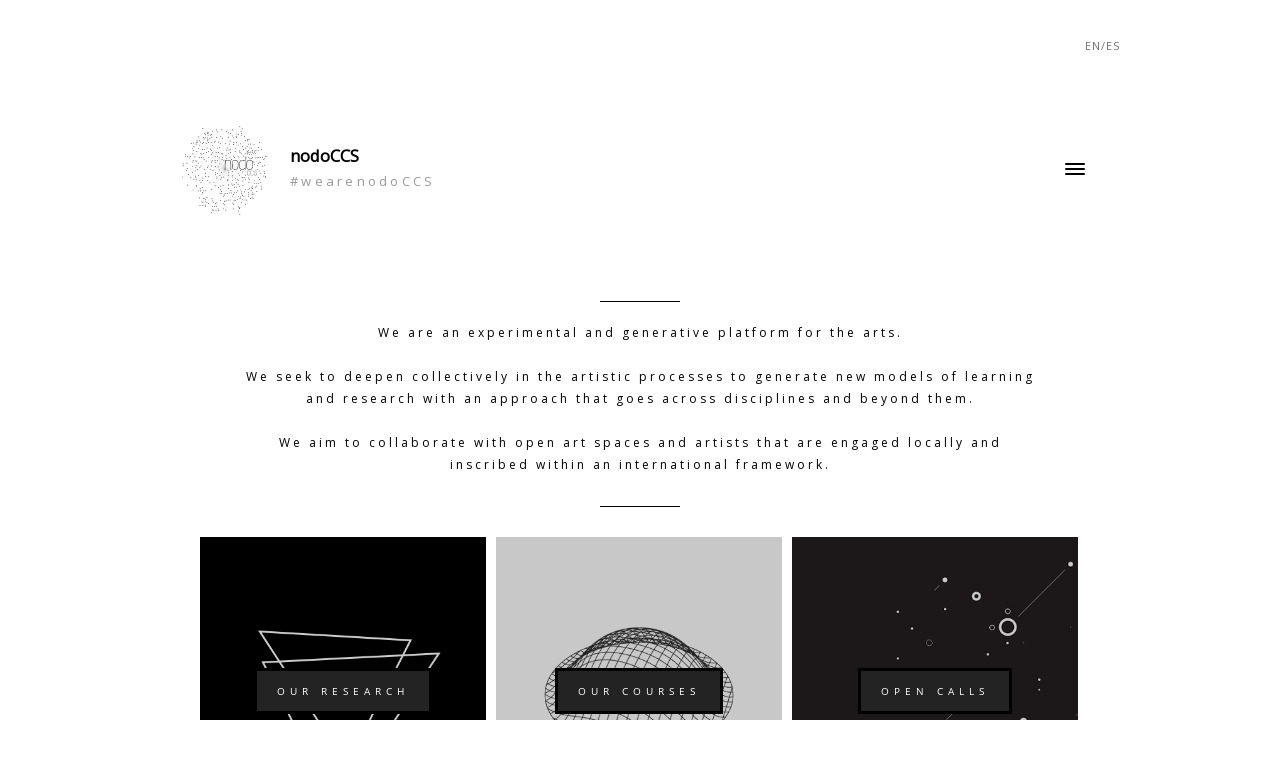

--- FILE ---
content_type: text/css; charset=utf-8
request_url: http://www.imcreator.com/static_style?v=1.5.8d&vbid=vbid-71a62-oebbf3vw&caller=live
body_size: 2804
content:
/******************************************************************************************************
 *            DYNAMIC STYLE FOR style-71a62-azff5oo4 version 1.0
 *                                 	 
 ******************************************************************************************************/
	 .style-71a62-0dafdzwh .style-71a62-azff5oo4.master.item-box   {
		
						background-color: rgb(255, 255, 255);
							
		}
	 .style-71a62-0dafdzwh .style-71a62-azff5oo4 .preview-title  ,  .style-71a62-0dafdzwh .style-71a62-azff5oo4 .preview-body h1  { font-size:calc( 10px + ( 16rem - 10rem ) );
						color: rgb(0, 0, 0);
						
						letter-spacing: 0.0em;
						
						margin-right: 20px;
						
						margin-top: 5px;
						
						margin-left: 20px;
						
						margin-bottom: 5px;
						
						font-family: Arial;
						
						background-color: rgba(11, 11, 11, 0);
							
		}
	 .style-71a62-0dafdzwh .style-71a62-azff5oo4 .preview-link-img  {
		
						width: 27px;
						
						margin: 7px;
							
		}
	 .style-71a62-0dafdzwh .style-71a62-azff5oo4 .item-content:not(.blocks_layout)  {
		
						background-color: rgb(255, 255, 255);
							
		}
	 .style-71a62-0dafdzwh .style-71a62-azff5oo4  .preview-content-holder  {
		
						text-align: left;
						
						margin-right: 20px;
						
						margin-top: 35px;
						
						margin-left: 20px;
						
						margin-bottom: 35px;
						
						background-color: rgba(246, 239, 217, 0);
							
		}
	 .style-71a62-0dafdzwh .style-71a62-azff5oo4 .preview-item-links span  ,  .style-71a62-0dafdzwh .style-71a62-azff5oo4 #sr-basket-widget *  { 
						color: rgb(103, 103, 103);
						
						background-color: rgb(144, 144, 144);
						
						font-family: Arial;
						font-size:calc( 10px + ( 12rem - 10rem ) );	
		}
	 .style-71a62-0dafdzwh .style-71a62-azff5oo4 .preview-subtitle  ,  .style-71a62-0dafdzwh .style-71a62-azff5oo4 .preview-body h2  { 
						font-family: Arial;
						font-size:calc( 10px + ( 12rem - 10rem ) );
						color: rgb(160, 160, 160);
						
						letter-spacing: 0.2em;
						
						margin-right: 20px;
						
						margin-left: 20px;
						
						line-height: 1.2em;
						
						background-color: rgba(0, 0, 0, 0);
							
		}
	 .style-71a62-0dafdzwh .style-71a62-azff5oo4 .preview-social-holder  {
		
						margin-bottom: 10px;
						
						margin-top: 25px;
						
						margin-left: 5px;
						
						margin-right: 5px;
							
		}
	 .style-71a62-0dafdzwh .style-71a62-azff5oo4 .preview-title-holder  {
		
						text-align: left;
							
		}
	 .style-71a62-0dafdzwh .style-71a62-azff5oo4 .preview-divider  {
		
						border-color: rgb(255, 255, 255);
							
		}
	 .style-71a62-0dafdzwh .style-71a62-azff5oo4 .preview-icon-holder  {
		
		    			-webkit-filter: invert(0%);filter: invert(0%);	
		}
	 .style-71a62-0dafdzwh .style-71a62-azff5oo4 .preview-subtitle-holder  {
		
						text-align: center;
							
		}
	 .style-71a62-0dafdzwh .style-71a62-azff5oo4 .preview-body  {
		
						color: rgb(104, 104, 104);
						
						margin-bottom: 40px;
						font-size:calc( 10px + ( 14rem - 10rem ) );
						background-color: rgba(255, 255, 255, 0);
							
		}
	 .style-71a62-0dafdzwh .style-71a62-azff5oo4 .preview-element.icon-source  {
		
						color: rgb(255, 255, 255);
						
						padding-right: 20px;
						
						padding-left: 20px;
						
						width: 70px;
							
		}
	 .style-71a62-0dafdzwh .style-71a62-azff5oo4  .preview-content-wrapper  {
		
						text-align: left;
							
		}
	 .style-71a62-0dafdzwh .style-71a62-azff5oo4 .preview-body-holder  {
		
						text-align: left;
							
		}
	 .style-71a62-0dafdzwh .style-71a62-azff5oo4 .stripe-background  {
		
						margin-top: -5px;
							
		}
	 .style-71a62-0dafdzwh .style-71a62-azff5oo4 .middle_layout .helper-div  ,  .style-71a62-0dafdzwh .style-71a62-azff5oo4 .multi_layout .helper-div.middle-center .text-side  { 
						max-width: 1050px;
							
		}
	 .style-71a62-0dafdzwh .style-71a62-azff5oo4 .background-div  {
		
						color: rgb(0, 0, 0);
							
		}

/******************************************************************************************************
 *            UNIQUE STYLE
 *                                 	 
 ******************************************************************************************************/






















/******************************************************************************************************
 *            WEBSITE STYLE
 *                                 	 
 ******************************************************************************************************/
/******************************************************************************************************
 *            DYNAMIC STYLE FOR style-71a62-rs2wno6n version 1.0
 *                                 	 
 ******************************************************************************************************/
	 .style-71a62-0dafdzwh .style-71a62-rs2wno6n .title-holder  {
		
						text-align: center;
							
		}
	 .style-71a62-0dafdzwh .style-71a62-rs2wno6n .Title  ,  .style-71a62-0dafdzwh .style-71a62-rs2wno6n .Body h1  { 
						color: #8a7373;
						font-size:calc( 10px + ( 36rem - 10rem ) );
						font-family: open-sans;
						
						letter-spacing: 0.15em;
						
						font-weight: bold;
							
		}
	 .style-71a62-0dafdzwh .style-71a62-rs2wno6n  .preview-content-holder  {
		
						margin-right: 0px;
						
						padding-bottom: 0px;
						
						text-align: center;
						
						max-width: 400px;
						
						padding-right: 0px;
						
						margin-top: 20px;
						
						margin-left: 0px;
						
						padding-top: 0px;
						
						margin-bottom: 20px;
						
						background-color: rgba(0, 0, 0, 0);
						
						padding-left: 0px;
							
		}
	
	 .style-71a62-0dafdzwh .style-71a62-rs2wno6n .blocks-preview-subtitle-holder  {
		
						max-width: 800px;
							
		}
	 .style-71a62-0dafdzwh .style-71a62-rs2wno6n .item-content:not(.blocks_layout)  {
		
						opacity: rgba(0, 0, 0, 0);
						
						background-color: rgba(0, 0, 0, 0);
							
		}
	 .style-71a62-0dafdzwh .style-71a62-rs2wno6n .preview-divider  {
		
						border-color: rgb(255, 255, 255);
							
		}
	 .style-71a62-0dafdzwh .style-71a62-rs2wno6n .inner-pic  {
		
						opacity: 1.1;
						
						color: rgb(255, 255, 255);
						
		    			-webkit-filter: brightness(0.8);	
		}
	 .style-71a62-0dafdzwh .style-71a62-rs2wno6n #pagination-holder  {
		
						font-style: italic;
						font-size:calc( 10px + ( 17rem - 10rem ) );
						font-family: 'Times New Roman';
						
						color: rgb(76, 76, 76);
						
						padding-bottom: 5px;
						
						border-color: rgb(85, 85, 85);
						
						padding-right: 15px;
						
						padding-left: 15px;
						
						padding-top: 5px;
						
						margin-bottom: 40px;
						
						border-width: 1px;
							
		}
	 .style-71a62-0dafdzwh .style-71a62-rs2wno6n .multi_layout .helper-div.middle-center .pic-side  {
		
						margin-left: -6%;
							
		}
	
	 .style-71a62-0dafdzwh .style-71a62-rs2wno6n .blocks-preview-item-links .Link:hover  {
		
						color: rgb(255, 255, 255);
						
						background-color: rgb(0, 0, 0);
							
		}
	 .style-71a62-0dafdzwh .style-71a62-rs2wno6n .multi_layout .helper-div.middle-center  {
		
						padding-left: 6%;
						
						width: 88%;
						
						padding-right: 6%;
							
		}
	 .style-71a62-0dafdzwh .style-71a62-rs2wno6n .background-div  {
			
		}
	 .style-71a62-0dafdzwh .style-71a62-rs2wno6n.master.item-box   {
		
						background-color: rgb(255, 255, 255);
							
		}
	 .style-71a62-0dafdzwh .style-71a62-rs2wno6n .preview-title  ,  .style-71a62-0dafdzwh .style-71a62-rs2wno6n .preview-body h1  { 
						line-height: 1.1em;
						font-size:calc( 10px + ( 12rem - 10rem ) );
						text-transform: uppercase;
						
						color: rgb(255, 255, 255);
						
						letter-spacing: 0.1em;
						
						margin-top: 15px;
						
						margin-bottom: 10px;
						
						font-family: Raleway;
							
		}
	 .style-71a62-0dafdzwh .style-71a62-rs2wno6n.master.item-box   {
		
						padding-left: 6%;
						
						padding-right: 6%;
						
						width: 88%;
							
		}
	 .style-71a62-0dafdzwh .style-71a62-rs2wno6n .preview-item-links span  ,  .style-71a62-0dafdzwh .style-71a62-rs2wno6n #sr-basket-widget *  { 
						border-width: 0px;
						font-size:calc( 10px + ( 10rem - 10rem ) );
						text-transform: uppercase;
						
						color: rgb(255, 255, 255);
						
						padding-bottom: 10px;
						
						border-color: rgb(0, 0, 0);
						
						letter-spacing: 0.35em;
						
						padding-right: 20px;
						
						margin-top: 10px;
						
						padding-left: 20px;
						
						border-radius: 0px;
						
						padding-top: 10px;
						
						margin-bottom: 15px;
						
						font-family: Montserrat;
						
						background-color: rgb(35, 35, 35);
							
		}
	 .style-71a62-0dafdzwh .style-71a62-rs2wno6n .blocks-preview-body  {
		
						line-height: 1.5em;
						font-size:calc( 10px + ( 12rem - 10rem ) );
						color: rgb(0, 0, 0);
						
						margin-top: 10px;
						
						margin-bottom: 10px;
						
						font-family: Arial;
							
		}
	 .style-71a62-0dafdzwh .style-71a62-rs2wno6n .stripe-background  {
		
						opacity: 0.2;
						
						margin-top: -55px;
						
						margin-left: -6%;
							
		}
	 .style-71a62-0dafdzwh .style-71a62-rs2wno6n .preview-element.icon-source  {
		
						color: rgb(255, 255, 255);
						
						width: 40px;
							
		}
	 .style-71a62-0dafdzwh .style-71a62-rs2wno6n .pic-side:after  ,  .style-71a62-0dafdzwh .style-71a62-rs2wno6n .item-effect-tester  ,  .style-71a62-0dafdzwh .style-71a62-rs2wno6n .sub.item-box:after  { 
						background-color: rgb(1, 1, 1);
							
		}
	 .style-71a62-0dafdzwh .style-71a62-rs2wno6n .blocks-preview-content-holder  {
		
						margin-right: 0px;
						
						padding-bottom: 0px;
						
						text-align: center;
						
						padding-right: 0px;
						
						margin-top: 0px;
						
						margin-left: 0px;
						
						padding-top: 0px;
						
						margin-bottom: 10px;
						
						padding-left: 0px;
							
		}
	 .style-71a62-0dafdzwh .style-71a62-rs2wno6n .background-image-div  {
		
						color: rgb(255, 255, 255);
							
		}
	 .style-71a62-0dafdzwh .style-71a62-rs2wno6n .Subtitle  ,  .style-71a62-0dafdzwh .style-71a62-rs2wno6n .Body h2  { 
						font-family: ralewaythin;
						font-size:calc( 10px + ( 22rem - 10rem ) );	
		}
	 .style-71a62-0dafdzwh .style-71a62-rs2wno6n .blocks-preview-subtitle  {
		
						line-height: 1.4em;
						font-size:calc( 10px + ( 12rem - 10rem ) );
						color: rgb(0, 0, 0);
						
						margin-top: 10px;
						
						margin-bottom: 10px;
						
						font-family: Raleway;
							
		}
	 .style-71a62-0dafdzwh .style-71a62-rs2wno6n .preview-item-links span:before  ,  .style-71a62-0dafdzwh .style-71a62-rs2wno6n .effect-tester  { 
						background-color: rgb(0, 0, 0);
							
		}
	 .style-71a62-0dafdzwh .style-71a62-rs2wno6n  .preview-content-wrapper  {
		
						text-align: center;
						
						vertical-align: middle;
							
		}
	 .style-71a62-0dafdzwh .style-71a62-rs2wno6n .preview-price  {
		
						font-family: Arial;
							
		}
	
	 .style-71a62-0dafdzwh .style-71a62-rs2wno6n .blocks-preview-body-holder  {
		
						max-width: 800px;
							
		}
	 .style-71a62-0dafdzwh .style-71a62-rs2wno6n .preview-item-links span:hover  ,  .style-71a62-0dafdzwh .style-71a62-rs2wno6n .preview-element.Link.hover-tester  { 
						color: rgb(255, 255, 255);
						
						background-color: rgb(0, 0, 0);
							
		}
	 .style-71a62-0dafdzwh .style-71a62-rs2wno6n .subtitle-holder  {
		
						text-align: center;
							
		}
	 .style-71a62-0dafdzwh .style-71a62-rs2wno6n .inner-pic-holder  {
		
						background-color: rgb(0, 0, 0);
							
		}
	 .style-71a62-0dafdzwh .style-71a62-rs2wno6n .blocks-preview-divider  {
		
						color: rgb(0, 0, 0);
						
						margin-bottom: 10px;
						
						border-bottom-width: 1px;
						
						margin-top: 10px;
						
						width: 10%;
							
		}
	
	 .style-71a62-0dafdzwh .style-71a62-rs2wno6n .blocks-preview-icon-holder .icon-source  {
		
						color: rgb(255, 255, 255);
						
						width: 70px;
							
		}
	 .style-71a62-0dafdzwh .style-71a62-rs2wno6n .blocks-preview-content-wrapper  {
		
						text-align: center;
							
		}
	 .style-71a62-0dafdzwh .style-71a62-rs2wno6n .blocks-preview-title  {
		font-size:calc( 10px + ( 20rem - 10rem ) );
						text-transform: uppercase;
						
						color: rgb(0, 0, 0);
						
						letter-spacing: 0.0em;
						
						margin-top: 20px;
						
						margin-bottom: 10px;
						
						font-family: Montserrat;
							
		}
	 .style-71a62-0dafdzwh .style-71a62-rs2wno6n .preview-body  {
		
						font-family: Arial;
						font-size:calc( 10px + ( 12rem - 10rem ) );
						color: rgb(255, 255, 255);
						
						max-width: 500px;
						
						margin-top: 10px;
						
						margin-bottom: 10px;
						
						line-height: 1.4em;
							
		}
	
	 .style-71a62-0dafdzwh .style-71a62-rs2wno6n .blocks-preview-item-links .Link  {
		font-size:calc( 10px + ( 15rem - 10rem ) );
						color: rgb(0, 0, 0);
						
						padding-bottom: 5px;
						
						border-color: rgb(0, 0, 0);
						
						padding-right: 15px;
						
						margin-top: 10px;
						
						padding-left: 15px;
						
						border-radius: 20px;
						
						padding-top: 5px;
						
						margin-bottom: 10px;
						
						border-width: 2px;
							
		}
	 .style-71a62-0dafdzwh .style-71a62-rs2wno6n .middle_layout .helper-div  ,  .style-71a62-0dafdzwh .style-71a62-rs2wno6n .multi_layout .helper-div.middle-center .text-side  { 
						max-width: 1050px;
							
		}
	 .style-71a62-0dafdzwh .style-71a62-rs2wno6n .preview-subtitle  ,  .style-71a62-0dafdzwh .style-71a62-rs2wno6n .preview-body h2  { 
						line-height: 1.4em;
						font-size:calc( 10px + ( 12rem - 10rem ) );
						color: rgb(255, 255, 255);
						
						letter-spacing: 0em;
						
						margin-right: 0px;
						
						margin-top: 0px;
						
						margin-left: 0px;
						
						margin-bottom: 10px;
						
						font-family: Arial;
							
		}

/******************************************************************************************************
 *            UNIQUE STYLE
 *                                 	 
 ******************************************************************************************************/






 .style-71a62-rs2wno6n #vbid-71a62-os7djj2d.inner-pic{
				
							background-position : 50% 22.7586212158203%;
					
				} .style-71a62-rs2wno6n #vbid-71a62-xfbcmg3y.inner-pic{
				
							background-position : 10.1266% 47.6945%;
					
				} .style-71a62-rs2wno6n #vbid-71a62-hozkb6vj.inner-pic{
				
							background-position : 50.3448257446289% 5.51724147796631%;
					
				} .style-71a62-rs2wno6n #vbid-71a62-rg6bguww.inner-pic{
				
							background-position : 45.5172424316406% 0%;
					
				} .style-71a62-rs2wno6n #vbid-71a62-kgpzlh8l.inner-pic{
				
							background-position : 8.99054% 44.2529%;
					
				}




































/******************************************************************************************************
 *            WEBSITE STYLE
 *                                 	 
 ******************************************************************************************************/
/******************************************************************************************************
 *            DYNAMIC STYLE FOR style-71a62-0dafdzwh version 1.0
 *                                 	 
 ******************************************************************************************************/
	 .master .style-71a62-0dafdzwh .Body  {
		font-size:calc( 10px + ( 12rem - 10rem ) );
						max-width: 650px;
						
						margin-right: 20px;
						
						margin-left: 20px;
						
						margin-bottom: 10px;
						
						line-height: 1.4em;
							
		}
	 .master .style-71a62-0dafdzwh .element.icon-source  {
		
						width: 30px;
							
		}
	 .master .style-71a62-0dafdzwh .Subtitle  ,  .master .style-71a62-0dafdzwh .Body h2  { font-size:calc( 10px + ( 11rem - 10rem ) );
						color: rgb(110, 110, 110);
						
						max-width: 650px;
						
						letter-spacing: 0.1em;
						
						margin-right: 20px;
						
						margin-top: 15px;
						
						margin-left: 20px;
						
						margin-bottom: 15px;
						
						font-family: Open Sans;
							
		}
	 .master .style-71a62-0dafdzwh .quote-holder  {
		
						margin-bottom: 45px;
						
						margin-top: 35px;
							
		}
	 .master .style-71a62-0dafdzwh .subtitle-holder  {
		
						text-align: right;
							
		}
	 .master .style-71a62-0dafdzwh .Title  ,  .master .style-71a62-0dafdzwh .Body h1  { font-size:calc( 10px + ( 19rem - 10rem ) );
						color: rgb(0, 0, 0);
						
						max-width: 650px;
						
						letter-spacing: 0.05em;
						
						margin-right: 20px;
						
						margin-top: 30px;
						
						margin-left: 20px;
						
						font-family: Montserrat;
							
		}
	 .master .style-71a62-0dafdzwh .link-wrapper  {
		
						max-width: 1058px;
							
		}
	 .master .style-71a62-0dafdzwh .Quote  {
		
						margin-right: 50px;
						
						font-family: 'Times New Roman';
						font-size:calc( 10px + ( 19rem - 10rem ) );
						margin-left: 50px;
						
						font-style: italic;
							
		}
	
	 .master .style-71a62-0dafdzwh .quote-author  {
		
						font-style: italic;
						font-size:calc( 10px + ( 19rem - 10rem ) );
						color: rgb(124, 124, 124);
						
						margin-right: 50px;
						
						margin-top: 10px;
						
						margin-left: 50px;
						
						font-family: 'Times New Roman';
							
		}
	 .master .style-71a62-0dafdzwh .title-wrapper  {
		
						max-width: 1180px;
							
		}
	 .master .style-71a62-0dafdzwh .item-links span  {
		
						border-width: 1px;
						font-size:calc( 10px + ( 13rem - 10rem ) );
						color: rgb(0, 0, 0);
						
						padding-bottom: 10px;
						
						letter-spacing: 0.1em;
						
						padding-right: 15px;
						
						margin-top: 20px;
						
						padding-left: 15px;
						
						padding-top: 10px;
						
						margin-bottom: 20px;
						
						font-family: Arial;
						
						background-color: rgba(66, 117, 83, 0);
						
						margin-left: 50px;
							
		}
	 .master .style-71a62-0dafdzwh .subtitle-wrapper  {
		
						max-width: 1180px;
							
		}
	 .master .style-71a62-0dafdzwh .body-wrapper  {
		
						max-width: 1032px;
							
		}
	 .style-71a62-0dafdzwh.master.container > #children  {
		
						background-color: rgb(255, 255, 255);
							
		}
	 .master .style-71a62-0dafdzwh .raw-wrapper  {
		
						background-color: rgb(255, 255, 255);
							
		}

/******************************************************************************************************
 *            UNIQUE STYLE
 *                                 	 
 ******************************************************************************************************/
























/******************************************************************************************************
 *            WEBSITE STYLE
 *                                 	 
 ******************************************************************************************************/

	
	
	
			.master.container.website-style .master.item-box:not(.custom) .preview-title:not(.custom) , 
			.master.container.website-style .master.item-box:not(.custom) .blocks-preview-title:not(.custom) { 
						font-family: Open Sans;
				
						letter-spacing: 0.1em;
				
						direction: ltr;
				
						line-height: 1.8em;
					
		}
	
	
	
			.master.container.website-style .master.item-box:not(.custom) .preview-element.Link:not(.custom)  {
		
						font-family: open-sans;
				
						letter-spacing: 0.5em;
				
						border-width: 3px;
				
						border-radius: 0px;
				
						line-height: 2.0em;
					
		}
	
	
	
			.master.container.website-style .master.item-box:not(.custom) .preview-subtitle:not(.custom) , 
			.master.container.website-style .master.item-box:not(.custom) .blocks-preview-subtitle:not(.custom) { 
						font-family: Open Sans;
				
						letter-spacing: 0.25em;
				
						direction: ltr;
				
						line-height: 1.9em;
					
		}
	
	
	
			.master.container.website-style .master.item-box:not(.custom) .preview-body:not(.custom) , 
			.master.container.website-style .master.item-box:not(.custom) .blocks-preview-body:not(.custom) { 
						font-family: Open Sans;
				
						letter-spacing: 0.0em;
				
						direction: ltr;
				
						line-height: 2.6em;
					
		}
	
	
	
			body    {
		
						background-color: rgb(255, 255, 255);
					
		}/******************************************************************************************************
 *            DYNAMIC STYLE FOR style-71a62-y7pidyan version 1.0
 *                                 	 
 ******************************************************************************************************/
	 .style-71a62-0dafdzwh .style-71a62-y7pidyan .preview-title-holder  {
		
						text-align: left;
							
		}
	 .style-71a62-0dafdzwh .style-71a62-y7pidyan.master.item-box   {
		
						position: relative;
						
						background-color: rgb(255, 255, 255);
							
		}
	 .style-71a62-0dafdzwh .style-71a62-y7pidyan .preview-item-links span:hover  ,  .style-71a62-0dafdzwh .style-71a62-y7pidyan .preview-element.Link.hover-tester  { 
						color: rgb(0, 0, 0);
						
						background-color: rgb(255, 255, 255);
							
		}
	 .style-71a62-0dafdzwh .style-71a62-y7pidyan.master.item-box   {
		
						padding-left: 3%;
						
						padding-right: 3%;
						
						width: 94%;
							
		}
	 .style-71a62-0dafdzwh .style-71a62-y7pidyan .preview-item-links  {
		
						text-align: center;
							
		}
	 .style-71a62-0dafdzwh .style-71a62-y7pidyan  .preview-content-holder  {
		
						border-color: rgb(214, 214, 214);
						
						max-width: 2000px;
						
						margin-right: 0px;
						
						margin-top: 10px;
						
						background-color: rgba(0, 0, 0, 0);
						
						text-align: left;
							
		}
	 .style-71a62-0dafdzwh .style-71a62-y7pidyan .preview-item-links span  ,  .style-71a62-0dafdzwh .style-71a62-y7pidyan #sr-basket-widget *  { 
						font-family: HelveNueThinNormal;
						font-size:calc( 10px + ( 11rem - 10rem ) );
						color: rgb(0, 0, 0);
						
						padding-bottom: 18px;
						
						border-color: rgb(144, 144, 144);
						
						letter-spacing: 0.05em;
						
						max-width: 1150px;
						
						padding-right: 10px;
						
						margin-top: 15px;
						
						padding-left: 10px;
						
						border-radius: 0px;
						
						padding-top: 18px;
						
						line-height: 1.0em;
						
						background-color: rgb(255, 255, 255);
						
						margin-left: 3px;
							
		}
	 .style-71a62-0dafdzwh .style-71a62-y7pidyan .preview-title  ,  .style-71a62-0dafdzwh .style-71a62-y7pidyan .preview-body h1  { font-size:calc( 10px + ( 31rem - 10rem ) );
						margin-right: 10px;
						
						color: rgb(0, 0, 0);
						
						letter-spacing: 0.0em;
						
						font-weight: bold;
						
						margin-top: 5px;
						
						margin-left: 10px;
						
						font-family: Open Sans;
						
						background-color: rgba(255, 255, 255, 0);
							
		}
	 .style-71a62-0dafdzwh .style-71a62-y7pidyan .preview-item-links.allow-bg-color  ,  .style-71a62-0dafdzwh .style-71a62-y7pidyan .submenu  { 
						background-color: rgb(255, 255, 255);
							
		}
	 .style-71a62-0dafdzwh .style-71a62-y7pidyan .item-content:not(.blocks_layout)  {
		
						background-color: rgba(244, 203, 74, 0);
							
		}
	 .style-71a62-0dafdzwh .style-71a62-y7pidyan .preview-element.icon-source  {
		
						color: rgb(0, 0, 0);
						
						margin-right: 10px;
						
						margin-top: 0px;
						
						margin-left: 10px;
						
						margin-bottom: 10px;
						
						width: 90px;
							
		}
	 .style-71a62-0dafdzwh .style-71a62-y7pidyan .preview-icon-holder  {
		
		    			-webkit-filter: invert(0%);filter: invert(0%);	
		}
	 .style-71a62-0dafdzwh .style-71a62-y7pidyan .preview-subtitle-holder  {
		
						text-align: left;
							
		}
	 .style-71a62-0dafdzwh .style-71a62-y7pidyan .stripe-background  {
		
						margin-top: -35px;
						
						margin-left: -3%;
							
		}
	 .style-71a62-0dafdzwh .style-71a62-y7pidyan .preview-item-links span:before  ,  .style-71a62-0dafdzwh .style-71a62-y7pidyan .effect-tester  { 
						background-color: rgb(1, 1, 1);
							
		}
	 .style-71a62-0dafdzwh .style-71a62-y7pidyan  .preview-content-wrapper  {
		
						vertical-align: bottom;
						
						text-align: center;
							
		}
	 .style-71a62-0dafdzwh .style-71a62-y7pidyan .middle_layout .helper-div  ,  .style-71a62-0dafdzwh .style-71a62-y7pidyan .multi_layout .helper-div.middle-center .text-side  { 
						max-width: 1000px;
							
		}
	 .style-71a62-0dafdzwh .style-71a62-y7pidyan .preview-subtitle  ,  .style-71a62-0dafdzwh .style-71a62-y7pidyan .preview-body h2  { font-size:calc( 10px + ( 13rem - 10rem ) );
						color: rgb(152, 152, 152);
						
						letter-spacing: 0.0em;
						
						margin-right: 10px;
						
						margin-top: 5px;
						
						margin-left: 10px;
						
						margin-bottom: 15px;
						
						font-family: Raleway;
							
		}

/******************************************************************************************************
 *            UNIQUE STYLE
 *                                 	 
 ******************************************************************************************************/





















/******************************************************************************************************
 *            WEBSITE STYLE
 *                                 	 
 ******************************************************************************************************/


--- FILE ---
content_type: text/javascript; charset=utf-8
request_url: http://www.imcreator.com/all_js.js?v=1.5.8d
body_size: 14526
content:
var rowcol_arranger = {};

rowcol_arranger.init = function(container,items,whatsNext){
	 SpimeEngine.DebugPrint("rowcol arranger init for " + items.length + " items and container: " + container.width() + " X " + container.height());
	 
	 /******************************************************************
		 *           HANDLING THE ELEMENTS
	 ********************************************************************/
	var elements = items.not(".element-box").first().siblings(".element-box");
	elements.remove();
	 
	 /******************************************************************
		 *           HANDLING THE ITEMS
	********************************************************************/
	 var itemsHolder = container.find("#items-holder");
	 var itemsHolderWrapper = container.find("#items-holder-wrapper");
	 //backward compatibility
	 if (itemsHolder.length == 0){
		 items = container.find(".sub.item-box");
		 itemsHolder = $("<div id='items-holder' />");
		 itemsHolderWrapper = $("<div id='items-holder-wrapper' />");
		 itemsHolder.append(items);
		 itemsHolderWrapper.append(itemsHolder);
		 container.find("#children").append(itemsHolderWrapper);
	 }
	 
	 var pagHolder = container.find("#pagination-holder");
	 if (pagHolder.length == 0){
		 rowcol_arranger.initPaginationHolder(container);
	 }
	 
	 if (typeof  whatsNext != "undefined"){
		 whatsNext();
	 }
};

rowcol_arranger.arrange = function(items,container,whatsNext){
	SpimeEngine.DebugPrint("rowcol arranger arrange for " + items.length + " items and container: " + container.width() + " X " + container.height());
	
	/******************************************************************
	 *           HANDLING THE ELEMENTS
	 ********************************************************************/
	//var elementsHolder = container.find("#elements-holder");
	var itemsHolder = container.find("#items-holder");
	items = itemsHolder.children();
	var calculatedElementsHeight = 0;
	
	var stripe = container.closest(".master.item-box");
	stripe.css("min-height","initial");
	var stripeType = stripe.attr("data-preset-type-id");
	var isFeatures = XPRSHelper.inPresetGroup(stripeType,"FEATURES");


	/******************************************************************
	 *           LOADING ARRANGER SETTINGS
	 ********************************************************************/
	
	var settings = container.closest(".item-wrapper").find(".arranger-settings");
	var ratio = parseFloat(settings.attr('data-arranger_item_ratio')) ;
	var colsFromSettings = parseInt(settings.attr('data-arranger_cols'));
	colsFromSettings = isFeatures ? items.length : colsFromSettings;
	var itemsMargin =  parseInt(settings.attr('data-arranger_item_spacing'));
	var itemMinWidth = parseInt(settings.attr('data-arranger_item_min_width'));
	var itemMaxWidth = parseInt(settings.attr('data-arranger_item_max_width'));
	var itemsPerPage = settings.attr('data-arranger_items_per_page');
	itemsPerPage = isFeatures ? items.length : itemsPerPage;
	itemsPerPage = (itemsPerPage == "all") ? items.length : parseInt(itemsPerPage);
	
	
	/******************************************************************
	 * DEFINE PARTICIPATING DIVS        
	 ********************************************************************/
	//ParentWrapper is the source for our max width
	var parentWrapper = itemsHolder.closest(".gallery-wrapper");
	
	var forcedArrange = (typeof stripe.attr("data-forced-arrange") != "undefined");
	var fromHeightResize = (typeof stripe.attr("data-height-resize") != "undefined");
	var fromWidthResize = forcedArrange || (typeof stripe.attr("data-width-resize") != "undefined") || (typeof stripe.attr("data-arranger_cols-from-settings") != "undefined")|| (typeof stripe.attr("data-arranger_item_spacing-from-settings") != "undefined");
	stripe.removeAttr("data-forced-arrange");
	var paginationWrapper =  container.find("#pagination-wrapper");
	var paginationHeight = paginationWrapper.is(':visible') ? paginationWrapper.outerHeight(true) : 0;
	//var stripeHeight = stripe.height() - calculatedElementsHeight - paginationHeight;//- parseInt(stripe.css("padding-top")) - parseInt(stripe.css("padding-bottom"));
	
	/******************************************************************
	 * START CALCULATIONS WITH ITEM MIN WIDTH AND HEIGHT * RATIO AND COLS AS THE NUMBER OF ITEMS      
	 ********************************************************************/
	var percentagePaddingFix = 0;
	if (parseInt(stripe.css("padding-left")) > 0){
		percentagePaddingFix = 1;
	}
	var wrapperWidth = parentWrapper.width() - percentagePaddingFix;
	//Min width can not be larger than  screen or the max item width
	itemMinWidth = Math.min(itemMinWidth,itemMaxWidth);
	itemMinWidth = Math.min(itemMinWidth,wrapperWidth);
	items.find(".preview-content-holder").css("min-height","");
	
	var cols = Math.floor((wrapperWidth + itemsMargin*2) / (itemMinWidth + itemsMargin*2));
	cols = Math.min(colsFromSettings,cols);
	if (fromWidthResize){
		var wrapperWidthForTest = wrapperWidth - colsFromSettings*itemsMargin*2 + itemsMargin*2;
		itemMinWidth =   Math.floor(wrapperWidthForTest / colsFromSettings);
		itemMinWidth = Math.min(itemMinWidth,itemMaxWidth);
		itemMinWidth *= 0.7;
		cols = colsFromSettings;
	}
	//cols must be at least 1
	cols =  Math.max(cols,1);
	
	if (cols == 2 && colsFromSettings != 2 && items.length == 3){
		cols = 1;
	}
	
	if (cols == 3 && items.length == 4 && colsFromSettings != 3){
		cols = 2;
	}
	if (cols == 5 && items.length == 6 && colsFromSettings != 5){
		cols = 3;
	}
	
	//The total number of rows we have
	var rows = Math.ceil(items.length / cols);
	//Restoring items defaults (if change during previous arrange)
	items.show();
	items.css({"clear":""});
	var itemRow = 0;
	
	/******************************************************************
	 * BREAK THE ITEMS ACCORDING TO CALCULATED COLS AND GIVE EACH ONE ROW IDENTIFIER 
	 ********************************************************************/
	
	var maxContentHeight = 0;
	items.removeClass("top-side").removeClass("bottom-side").removeClass("left-side").removeClass("right-side");;
	items.each(function(idx){
		if (idx % cols == 0){
			$(this).css({"clear":"left"});
			$(this).addClass("left-side");
			itemRow++;
		}
		if (idx % cols == cols-1){
			$(this).addClass("right-side");
		}
		if (itemRow == 1){
			$(this).addClass("top-side");
		}
		if (itemRow == rows){
			$(this).addClass("bottom-side");
		}
		$(this).attr("data-row",itemRow);
		maxContentHeight = Math.max(maxContentHeight,$(this).find(".preview-content-holder").height()); 
	});
	//maxContentHeight = Math.max(itemsHolder.height(),maxContentHeight);
	
	
	//if we have more space we enlarge the items 
	var extraSpace = Math.floor(    (wrapperWidth - (cols*itemMinWidth) - (cols*itemsMargin*2) + (itemsMargin*2) )  /cols     );
	var	calculatedItemWidth = Math.floor(itemMinWidth + extraSpace);//Math.round((wrapperWidth)/cols) - ((cols-1)*(itemsMargin*2));
	calculatedItemWidth = Math.min(calculatedItemWidth,itemMaxWidth);
	
	setTimeout(function(){
		if (wrapperWidth - parentWrapper.width() > 3){
			extraSpace = Math.floor(    (parentWrapper.width() - (cols*itemMinWidth) - (cols*itemsMargin*2) + (itemsMargin*2) )  /cols     );
			calculatedItemWidth = Math.floor(itemMinWidth + extraSpace);//Math.round((wrapperWidth)/cols) - ((cols-1)*(itemsMargin*2));
			calculatedItemWidth = Math.min(calculatedItemWidth,itemMaxWidth);
			items.width(calculatedItemWidth);
		}
	},10);
	
	if (fromWidthResize){
		//calculatedItemWidth = itemMinWidth;
		settings.attr('data-arranger_item_min_width',itemMinWidth);
		stripe.attr("data-items-min-width",itemMinWidth);
	}

	/******************************************************************
	 * CHANGE ITEMS WIDTH HEIGHT AND SPACING ACCORDING TO CALCULATIONS
	 ********************************************************************/
	items.width(calculatedItemWidth).css({"margin":itemsMargin});
	items.filter(".top-side").css("margin-top",itemsMargin*2);
	items.filter(".bottom-side").css("margin-bottom",itemsMargin*2);
	items.filter(".left-side").css("margin-left",0);
	items.filter(".right-side").css("margin-right",0);
	

	itemsHolder.css({"width":"100%","text-align":""});
	
	items.slice(itemsPerPage,items.length).hide();
	
	if (fromHeightResize && isFeatures){
		ratio = (stripe.height() - itemsMargin*4) / calculatedItemWidth;
		stripe.attr("data-item-ratio",ratio.toFixed(2));
		settings.attr('data-arranger_item_ratio',ratio);
	}
		var	calculatedItemHeight = calculatedItemWidth*ratio;
		items.css({"min-height":calculatedItemHeight});
		items.find(".item-wrapper").css({"min-height":calculatedItemHeight});
		
		
		items.each(function(idx){
			maxContentHeight = Math.max(maxContentHeight,$(this).find(".preview-content-holder").height()); 
		});
		//if (items.find(".helper-div.top-center").length == 0){
		if (items.find(".helper-div.middle-center,.helper-div.bottom-right,.helper-div.bottom-left,.helper-div.top-left,.helper-div.top-right").length == 0){
			items.find(".preview-content-holder").css("min-height",maxContentHeight);
		}else{
			//items.find(".vertical-aligner").css("min-height",maxContentHeight);
		}
		//}else{
		//	items.find(".text-side .vertical-aligner").css("min-height",maxContentHeight);
		//}
	
	
	
	/******************************************************************
	 * HANDLE PAGINATION
	 ********************************************************************/
	// If we need pagination (not all items fit the given height)
	var inMoreMode = (typeof stripe.attr("data-more-clicked") != "undefined");
	if (itemsPerPage < items.length ){
		if (inMoreMode){
			paginationWrapper.hide();
			items.show();
		}else{
			paginationWrapper.show();
		}
	}else{
		//Hide paginator
		paginationWrapper.hide();
	}
	
	
	extraSpace = Math.floor(    (wrapperWidth - (cols*itemMaxWidth) - (cols*itemsMargin*2) + (itemsMargin*2) )  /cols     );
	if(calculatedItemWidth == itemMaxWidth && extraSpace > 0){
		itemsHolder.css("text-align","center");
		var currentRowWidth = (itemMaxWidth * cols) + (cols*itemsMargin*2) - itemsMargin*2;
		itemsHolder.width(currentRowWidth);
	}else{
		itemsHolder.css("width","");
	}

	if (typeof  whatsNext != "undefined"){
		var originalItemMinWidth = parseInt(settings.attr('data-arranger_item_min_width'));
		var actualItemMinWidth = itemMinWidth;
		if (actualItemMinWidth != originalItemMinWidth){
			stripe.attr("data-items-min-width",actualItemMinWidth);
		}
		whatsNext();
	 }

};

rowcol_arranger.showMore = function(stripe){
	
	var itemsHolder = stripe.find("#items-holder");
	var items = itemsHolder.children();
	var paginationWrapper = stripe.find("#pagination-wrapper");
	paginationWrapper.hide();
	var itemsWrapper = stripe.find("#items-holder-wrapper");
	var topMargin = parseInt(itemsWrapper.css("margin-top"));
	itemsWrapper.css("margin-bottom",topMargin);
	items.show();
	SpimeEngine.fitVideos(stripe);
	stripe.attr("data-more-clicked","true");
};

rowcol_arranger.showLess = function(stripe){
	var itemsHolder = stripe.find("#items-holder");
	var items = itemsHolder.children();
	var paginationWrapper = stripe.find("#pagination-wrapper");
	var itemsWrapper = stripe.find("#items-holder-wrapper");
	//var topMargin = parseInt(itemsWrapper.css("margin-top"));
	itemsWrapper.css("margin-bottom","");
	var itemsToShow = parseInt(stripe.attr("data-items-to-show"));
	if (itemsToShow < items.length){
		paginationWrapper.show();
	}
	items.hide();
	items.slice(0,itemsToShow).show();
	stripe.removeAttr("data-more-clicked");
};



rowcol_arranger.initPaginationHolder = function(container){
	var paginationBtn = $("<div id='pagination-btn' />");
	paginationBtn.text("More");
	var paginationHolder = $("<div id='pagination-holder' />").addClass("magic-circle-holder").attr("data-menu-name","PAGINATION_SETTINGS");
	var paginationHolderWrapper = $("<div id='pagination-wrapper' class='layer5' />");
	paginationHolder.append(paginationBtn);
	paginationHolderWrapper.append(paginationHolder);
	container.find("#children").append(paginationHolderWrapper);
	paginationHolder.unbind("click").bind("click",function(e){
		e.stopPropagation();
		var stripe = container.closest(".master.item-box");
		rowcol_arranger.showMore(stripe);
	});
};; var bottom_layout = {};

bottom_layout.init = function(container,items){
	 SpimeEngine.DebugPrint("bottom layout init for " + items.length + " items and container: " + container.width() + " X " + container.height());
	// var originalFontSize = Math.round(parseInt(items.find(".preview-title").css("font-size")));
	//	items.find(".preview-title").attr("data-orig-font-size",originalFontSize);
};

bottom_layout.applyLayout = function(container,items,paramsFromRealTime){
	var maxContentHeight = 0;
	var calculatedItemHeight = 0;
	var innerMaxHeight = 0;
	items.find(".image-cover").css("height","");
	items.find(".preview-content-holder").css("min-height","");
	items.filter(":visible").each(function(){
		var currentItem = $(this);
		if ( typeof currentItem.attr("data-height-from-arranger") != "undefined"){
			calculatedItemHeight = parseInt(currentItem.attr("data-height-from-arranger"));
		}else{
			calculatedItemHeight = Math.max(currentItem.height(),calculatedItemHeight);
		}
		
		var contentHolder = currentItem.find(".preview-content-holder");
		var contentHeight = contentHolder.outerHeight(true);
		maxContentHeight = Math.max(contentHeight,maxContentHeight);
		innerMaxHeight = Math.max(innerMaxHeight,$(this).find(".item-details").outerHeight());
	});
	var newImageHeight = calculatedItemHeight - maxContentHeight;
	items.each(function(){
		var currentItem = $(this);
		currentItem.find(".image-cover").css("height",newImageHeight);
		
		$(this).find(".preview-content-holder").css("min-height",maxContentHeight);
//		var textElement = currentItem.find(".preview-title");
//		var contentHolder = currentItem.find(".preview-content-holder");
//		var contentWrapper = currentItem.find(".preview-content-wrapper");
//		var originalFontSize = parseInt(textElement.attr("data-orig-font-size"));
//		textElement.css("font-size",originalFontSize);
//		if (contentHolder.outerWidth(true) > contentWrapper.width()){
//			var newFontSize =  SpimeEngine.shrinkTextToFit(originalFontSize,contentWrapper,contentHolder,textElement,0,30);
//			textElement.css("font-size",newFontSize);
//		}
	});
};; var dual_layout = {};

dual_layout.init = function(container,items){
	SpimeEngine.DebugPrint("dual layout init for " + items.length + " items and container: " + container.width() + " X " + container.height());
	var originalFontSize = Math.round(parseInt(items.find(".preview-title").css("font-size")));
	items.find(".preview-title").attr("original-font-size",originalFontSize);
	items.each(function(){
		var previewContentHolder = $(this).find(".preview-content-holder");
		var originalMaxWidth = parseInt(previewContentHolder.css("max-width"));
		previewContentHolder.attr("data-orig-max-width", originalMaxWidth)
				
	});
}

dual_layout.applyLayout = function(container,items){
	SpimeEngine.DebugPrint("dual layout applyLayout for ");
	//TODO: width for flip should be set in the layout settings
	if (container.width() < 500){
		items.each(function(){
			dual_layout.flipVertically($(this));
		});
	}else{
		items.each(function(){
			dual_layout.unflip($(this));
		});
	}
	
	items.each(function(){
		var previewContentHolder = $(this).find(".preview-content-holder");
		var margins = parseInt(previewContentHolder.css("margin-left")) + parseInt(previewContentHolder.css("margin-right")) + parseInt(previewContentHolder.css("padding-left")) + parseInt(previewContentHolder.css("padding-right"))
		var previewContentWrapper = $(this).find(".item-content ");
		//console.log("--------------------------- > " + previewContentWrapper.width())
		var maxWidthVal = (previewContentWrapper.width() / 2) - margins;
		var originalMaxWith = previewContentHolder.attr("data-orig-max-width");
		maxWidthVal = Math.min(maxWidthVal,originalMaxWith)
		previewContentHolder.css("max-width",maxWidthVal)
				
	});
	
	
	
//	var originalFontSize = parseInt(items.find(".preview-title").attr("original-font-size"));
//	var shrinkPlease = true;
//	if (typeof paramsFromRealTime != "undefined" ){
//		if (typeof paramsFromRealTime.value != "undefined"){
//			originalFontSize = parseInt(paramsFromRealTime.value);
//			items.find(".preview-title").attr("original-font-size",originalFontSize);
//			shrinkPlease = false;
//			
//		}
//	}
//	if (shrinkPlease){
//		items.find(".preview-title").css("font-size",originalFontSize)
//		var minFontSize = 9999;
//		items.each(function(){
//			var itemDetails = $(this).find(".item-details")//.outerHeight(true);
//			var stripe = itemDetails.closest(".item-wrapper")//.outerHeight(true);
//			minFontSize = Math.min(minFontSize,dual_layout.shrinker(originalFontSize,itemDetails,$(this).find(".preview-title")));
//		});
//		items.each(function(){
//			$(this).find(".helper-div").css("padding",$(this).css("padding"));
//			$(this).find(".preview-title").css("font-size",minFontSize)
//		});
//		//items.find(".preview-title").css("font-size",minFontSize)
//	}
	
}


dual_layout.flipVertically = function(item){	
	if (typeof item.attr("data-flipped") == "undefined"){
		item.attr("data-flipped","true")
		var helperDiv = item.find(".helper-div");
		var itemPreview = helperDiv.children(".item-preview");
		var itemDetails = helperDiv.children(".item-details");
		var textWrapper = $("<div id='text-wrapper' />");
		var imageWrapper = $("<div id='image-wrapper' />");
		textWrapper.append(itemDetails);
		imageWrapper.append(itemPreview);
		helperDiv.append(textWrapper);
		helperDiv.append(imageWrapper);
	}
}

dual_layout.unflip = function(item){
	if (typeof item.attr("data-flipped") != "undefined"){
		item.removeAttr("data-flipped","true")
		var helperDiv = item.find(".helper-div");
		var itemPreview = helperDiv.find(".item-preview");
		var itemDetails = helperDiv.find(".item-details");
		itemPreview.unwrap();
		itemDetails.unwrap();
		itemPreview.after(itemDetails);
	}
}

dual_layout.shrinker = function(fontSize,parent,content){
	if (content.width() > parent.width()){
		//console.log("shrink please")
		var previewTitle = content.find(".preview-title");
		var shrinkedFontSize =  fontSize * 0.9 ;
		if (shrinkedFontSize < 15){
			//console.debug("cant SHRINK no more!");
		}else{
			content.find(".preview-title").css("font-size",shrinkedFontSize)
			return dual_layout.shrinker(shrinkedFontSize,parent,content)
		}
		
	}else{
		//console.log("dont shrink")
		return parseInt(content.find(".preview-title").css("font-size"));
	}
}; var right_layout = {};

right_layout.init = function(container,items){
	SpimeEngine.DebugPrint("right layout init for " + items.length + " items and container: " + container.width() + " X " + container.height());
	//var originalFontSize = Math.round(parseInt(items.find(".preview-title").css("font-size")));
	//items.find(".preview-title").attr("data-orig-font-size",originalFontSize);
	items.each(function(){
		var previewContentHolder = $(this).find(".preview-content-holder");
		var originalMaxWidth = parseInt(previewContentHolder.css("max-width"));
		previewContentHolder.attr("data-orig-max-width", originalMaxWidth);
	});
};

right_layout.applyLayout = function(container,items,paramsFromRealTime){
	SpimeEngine.DebugPrint("right layout applyLayout for ");
	//TODO: width for flip should be set in the layout settings
	if (container.width() < 500){
		items.each(function(){
			right_layout.flipVertically($(this));
		});
	}else{
		items.each(function(){
			right_layout.unflip($(this));
		});
	}
	
	items.each(function(){
		var previewContentHolder = $(this).find(".preview-content-holder");
		var margins = parseInt(previewContentHolder.css("margin-left")) + parseInt(previewContentHolder.css("margin-right")) + parseInt(previewContentHolder.css("padding-left")) + parseInt(previewContentHolder.css("padding-right"));
		var previewContentWrapper = $(this).find(".item-content ");
		var maxWidthVal = (previewContentWrapper.width() / 2) - margins;
		var originalMaxWith = previewContentHolder.attr("data-orig-max-width");
		maxWidthVal = Math.min(maxWidthVal,originalMaxWith);
		//previewContentHolder.css("max-width",maxWidthVal)
				
	});
	
	items.each(function(idx){
		var currentItem = $(this);
		//var textElement = currentItem.find(".preview-title");
		//var contentHolder = currentItem.find(".preview-content-holder");
		var contentWrapper = currentItem.find(".preview-content-wrapper");
		//var originalFontSize = parseInt(textElement.attr("data-orig-font-size"));
		if (typeof currentItem.attr("data-flipped") != "undefined"){
			contentWrapper.removeClass("shrinker-parent");
			currentItem.find(".helper-div").addClass("shrinker-parent"); 
		}else{
			contentWrapper.addClass("shrinker-parent");
			currentItem.find(".helper-div").removeClass("shrinker-parent"); 
		}
		//textElement.css("font-size",originalFontSize);
		//if (contentHolder.outerWidth(true) > contentWrapper.width()){
		//	var newFontSize = SpimeEngine.shrinkTextToFit(originalFontSize,contentWrapper,contentHolder,textElement,0,30);
		//	textElement.css("font-size",newFontSize);
		//}
	});	
	
	

	
};


right_layout.flipVertically = function(item){	
	if (typeof item.attr("data-flipped") == "undefined"){
		item.attr("data-flipped","true");
		var helperDiv = item.find(".helper-div");
		var itemPreview = helperDiv.children(".item-preview");
		var itemDetails = helperDiv.children(".item-details");
		var textWrapper = $("<div id='text-wrapper' />");
		var imageWrapper = $("<div id='image-wrapper' class='preview image-cover' />");
		textWrapper.append(itemDetails);
		imageWrapper.append(itemPreview);
		helperDiv.append(textWrapper);
		helperDiv.append(imageWrapper);
	}
};

right_layout.unflip = function(item){
	if (typeof item.attr("data-flipped") != "undefined"){
		item.removeAttr("data-flipped","true");
		var helperDiv = item.find(".helper-div");
		var itemPreview = helperDiv.find(".item-preview");
		var itemDetails = helperDiv.find(".item-details");
		itemPreview.unwrap();
		itemDetails.unwrap();
		itemPreview.after(itemDetails);
	}
};; var left_layout = {};

left_layout.init = function(container,items){
	SpimeEngine.DebugPrint("left layout init for " + items.length + " items and container: " + container.width() + " X " + container.height());
	//var originalFontSize = Math.round(parseInt(items.find(".preview-title").css("font-size")));
	//items.find(".preview-title").attr("data-orig-font-size",originalFontSize);
	items.each(function(){
		var previewContentHolder = $(this).find(".preview-content-holder");
		var originalMaxWidth = parseInt(previewContentHolder.css("max-width"));
		previewContentHolder.attr("data-orig-max-width", originalMaxWidth);
	});
};

left_layout.applyLayout = function(container,items,paramsFromRealTime){
	SpimeEngine.DebugPrint("left layout applyLayout for ");
	//TODO: width for flip should be set in the layout settings
	if (container.width() < 500){
		items.each(function(){
			left_layout.flipVertically($(this));
		});
	}else{
		items.each(function(){
			left_layout.unflip($(this));
		});
	}
	
	
	items.each(function(){
		var previewContentHolder = $(this).find(".preview-content-holder");
		var margins = parseInt(previewContentHolder.css("margin-left")) + parseInt(previewContentHolder.css("margin-right")) + parseInt(previewContentHolder.css("padding-left")) + parseInt(previewContentHolder.css("padding-right"));
		var previewContentWrapper = $(this).find(".item-content ");
		var maxWidthVal = (previewContentWrapper.width() / 2) - margins;
		var originalMaxWith = previewContentHolder.attr("data-orig-max-width");
		maxWidthVal = Math.min(maxWidthVal,originalMaxWith);
	//	previewContentHolder.css("max-width",maxWidthVal);		
	});
	

	items.each(function(idx){
		var currentItem = $(this);
		//var textElement = currentItem.find(".preview-title");
		//var contentHolder = currentItem.find(".preview-content-holder");
		var contentWrapper = currentItem.find(".preview-content-wrapper");
		//var originalFontSize = parseInt(textElement.attr("data-orig-font-size"));
		if (typeof currentItem.attr("data-flipped") != "undefined"){
			contentWrapper.removeClass("shrinker-parent");
			currentItem.find(".helper-div").addClass("shrinker-parent"); 
		}else{
			contentWrapper.addClass("shrinker-parent");
			currentItem.find(".helper-div").removeClass("shrinker-parent"); 
		}
//		textElement.css("font-size",originalFontSize);
//		if (contentHolder.outerWidth(true) > contentWrapper.width()){
//			var newFontSize =  SpimeEngine.shrinkTextToFit(originalFontSize,contentWrapper,contentHolder,textElement,0,30);
//			textElement.css("font-size",newFontSize);
//		}
	});	
};


left_layout.flipVertically = function(item){	
	if (typeof item.attr("data-flipped") == "undefined"){
		item.attr("data-flipped","true");
		var helperDiv = item.find(".helper-div");
		var itemPreview = helperDiv.children(".item-preview");
		var itemDetails = helperDiv.children(".item-details");
		var textWrapper = $("<div id='text-wrapper' />");
		var imageWrapper = $("<div id='image-wrapper' class='preview image-cover' />");
		textWrapper.append(itemDetails);
		imageWrapper.append(itemPreview);
		helperDiv.append(textWrapper);
		helperDiv.append(imageWrapper);
	}
};

left_layout.unflip = function(item){
	if (typeof item.attr("data-flipped") != "undefined"){
		item.removeAttr("data-flipped","true");
		var helperDiv = item.find(".helper-div");
		var itemPreview = helperDiv.find(".item-preview");
		var itemDetails = helperDiv.find(".item-details");
		itemPreview.unwrap();
		itemDetails.unwrap();
		itemPreview.before(itemDetails);
	}
};; var top_layout = {};

top_layout.init = function(container,items){
	SpimeEngine.DebugPrint("top layout init for " + items.length + " items and container: " + container.width() + " X " + container.height());
	//var originalFontSize = Math.round(parseInt(items.find(".preview-title").css("font-size")));
	//items.find(".preview-title").attr("data-orig-font-size",originalFontSize);
};

top_layout.applyLayout = function(container,items,paramsFromRealTime){
	SpimeEngine.DebugPrint("top layout applyLayout for ");
	items.find(".item-details").css("height","");
	items.find(".image-cover").css("height","");
	items.find(".image-cover").css("min-height","");
	
	var maxHeight = 0;
	var innerMaxHeight = 0;
	var maxItemBoxHeight = 0;
	items.each(function(){
		itemDetailsHeight = $(this).find(".item-details").outerHeight(true);
		maxHeight = Math.max(maxHeight,itemDetailsHeight);
		var itemContent = $(this).find(".item-content").andSelf().filter(".item-content");
		maxItemBoxHeight = Math.max(maxItemBoxHeight,itemContent.height());
		innerMaxHeight = Math.max(innerMaxHeight,$(this).find(".item-details").outerHeight());
	});
	
	items.each(function(){
		$(this).find(".item-details").height(innerMaxHeight);
		var itemContent = $(this).find(".item-content").andSelf().filter(".item-content");
		itemBoxHeight =  itemContent.height();
		$(this).find(".image-cover").css("height",maxItemBoxHeight - maxHeight ).css("min-height",maxItemBoxHeight - maxHeight );
	});
};; var middle_layout = {};

middle_layout.init = function(container,items){
	//var originalFontSize = Math.round(parseInt(items.find(".preview-title").css("font-size")));
	//items.find(".preview-title").attr("data-orig-font-size",originalFontSize);
	items.find(".image-cover").css("min-height","inherit");
};

middle_layout.applyLayout = function(container,items,paramsFromRealTime){
	items.find(".item-content , .item-preview").css("min-height","initial");
	//container.closest(".master.item-box").removeAttr("data-min-stripe-height");
	//var originalFontSize = parseInt(items.find(".preview-title").attr("data-orig-font-size"));
	//var shrinkPlease = true;
//	if (typeof paramsFromRealTime != "undefined" ){
//		if (typeof paramsFromRealTime.value != "undefined"){
//			originalFontSize = parseInt(paramsFromRealTime.value);
//			items.find(".preview-title").attr("data-orig-font-size",originalFontSize);
//			shrinkPlease = false;
//		}
//	}
//	if (shrinkPlease){
	//	items.find(".preview-title").css("font-size",originalFontSize);
		//var minFontSize = 9999;
		//items.each(function(){
		//	var itemDetails = $(this).find(".item-details");
		//	var stripe = itemDetails.closest(".item-wrapper");
		//	var textElement = $(this).find(".preview-title");
		//	minFontSize = Math.min(minFontSize,SpimeEngine.shrinkTextToFit(originalFontSize,stripe,itemDetails,textElement,0,30));
		//});
		items.each(function(){
			$(this).find(".helper-div").css("padding",$(this).css("padding"));
			$(this).find(".item-content, .item-preview").css("min-height","inherit");
			//$(this).find(".preview-title").css("font-size",minFontSize);
		});
//	}
};; var matrix_arranger = {};

matrix_arranger.init = function(container,items,whatsNext){
	 SpimeEngine.DebugPrint("rowcol arranger init for " + items.length + " items and container: " + container.width() + " X " + container.height());
	 var settings = container.closest(".item-wrapper").find(".arranger-settings");
	 /******************************************************************
		 *           HANDLING THE ELEMENTS
	 ********************************************************************/
//	var elements = items.not(".element-box").first().siblings(".element-box");
	//var stripeHeader
//	elements.remove();
	 
	 /******************************************************************
		 *           HANDLING THE ITEMS
	********************************************************************/
	 var itemsHolder = container.find("#items-holder");
	 var itemsHolderWrapper = container.find("#items-holder-wrapper");
	 //backward compatibility
	 if (itemsHolder.length == 0){
		 items = container.find(".sub.item-box");
		 itemsHolder = $("<div id='items-holder' />");
		 itemsHolderWrapper = $("<div id='items-holder-wrapper' />");
		 itemsHolder.append(items);
		 itemsHolderWrapper.append(itemsHolder);
		 container.find("#children").append(itemsHolderWrapper);
	 }
//	 var itemsHolderWrapper = container.find("#items-holder-wrapper");
	//Select only children of type item
//	 var onlyItems = items.not(".element-box").not(".stripe_header");
//	 if (itemsHolder.length == 0){
//		 itemsHolder = $("<div id='items-holder' />");
//		 itemsHolderWrapper = $("<div id='items-holder-wrapper' />");
//		 itemsHolder.append(onlyItems);
//		 itemsHolderWrapper.append(itemsHolder);
//		 container.find("#children").append(itemsHolderWrapper);
//	 }
	 
	 var pagHolder = container.find("#pagination-holder");
	 if (pagHolder.length == 0){
		 matrix_arranger.initPaginationHolder(container);
	 }
	 
	 if (typeof  whatsNext != "undefined"){
		 whatsNext();
	 }
	 
	//set original height
	items.find(".inner-pic").each(function(){
		SpimeEngine.updateImageRealSize($(this));
	});
};

matrix_arranger.arrange = function(items,container,whatsNext){
	SpimeEngine.DebugPrint("rowcol arranger arrange for " + items.length + " items and container: " + container.width() + " X " + container.height());
	
	/******************************************************************
	 *           HANDLING THE ELEMENTS
	 ********************************************************************/
	//var elementsHolder = container.find("#elements-holder");
	var itemsHolder = container.find("#items-holder");
	items = itemsHolder.children();
	var calculatedElementsHeight = 0;
	
	var stripe = container.closest(".master.item-box");
	stripe.css("min-height","initial");
	var stripeType = stripe.attr("data-preset-type-id");
	var isFeatures = false//XPRSHelper.inPresetGroup(stripeType,"FEATURES");


	/******************************************************************
	 *           LOADING ARRANGER SETTINGS
	 ********************************************************************/
	
	var settings = container.closest(".item-wrapper").find(".arranger-settings");
	var ratio = parseFloat(settings.attr('data-arranger_item_ratio')) ;
	var colsFromSettings = parseInt(settings.attr('data-arranger_cols'));
	colsFromSettings = isFeatures ? items.length : colsFromSettings;
	colsFromSettings = Math.min(items.length,colsFromSettings);
	var itemsMargin =  parseInt(settings.attr('data-arranger_item_spacing'));
	var itemMinWidth = parseInt(settings.attr('data-arranger_item_min_width'));
	var itemMaxWidth = parseInt(settings.attr('data-arranger_item_max_width'));
	var itemsPerPage = settings.attr('data-arranger_items_per_page');
	itemsPerPage = isFeatures ? items.length : itemsPerPage;
	itemsPerPage = (itemsPerPage == "all") ? items.length : parseInt(itemsPerPage);
	
	
	/******************************************************************
	 * DEFINE PARTICIPATING DIVS        
	 ********************************************************************/
	//ParentWrapper is the source for our max width
	var parentWrapper = itemsHolder.closest(".gallery-wrapper");
	
	var forcedArrange = (typeof stripe.attr("data-forced-arrange") != "undefined");
	var fromHeightResize = (typeof stripe.attr("data-height-resize") != "undefined");
	var fromWidthResize = forcedArrange || (typeof stripe.attr("data-width-resize") != "undefined") || (typeof stripe.attr("data-arranger_cols-from-settings") != "undefined")|| (typeof stripe.attr("data-arranger_item_spacing-from-settings") != "undefined");
	//fromWidthResize = false
	stripe.removeAttr("data-forced-arrange");
	var paginationWrapper =  container.find("#pagination-wrapper");
	var paginationHeight = paginationWrapper.is(':visible') ? paginationWrapper.outerHeight(true) : 0;
	//var stripeHeight = stripe.height() - calculatedElementsHeight - paginationHeight;//- parseInt(stripe.css("padding-top")) - parseInt(stripe.css("padding-bottom"));
	
	/******************************************************************
	 * START CALCULATIONS WITH ITEM MIN WIDTH AND HEIGHT * RATIO AND COLS AS THE NUMBER OF ITEMS      
	 ********************************************************************/
	var percentagePaddingFix = 0;
	if (parseInt(stripe.css("padding-left")) > 0){
		percentagePaddingFix = 1;
	}
	var wrapperWidth = parentWrapper.width() - percentagePaddingFix;
	//Min width can not be larger than  screen or the max item width
	itemMinWidth = Math.min(itemMinWidth,itemMaxWidth);
	itemMinWidth = Math.min(itemMinWidth,wrapperWidth);
	items.find(".preview-content-holder").css("min-height","");
	
	var cols = Math.floor((wrapperWidth + itemsMargin*2) / (itemMinWidth + itemsMargin*2));
	cols = Math.min(colsFromSettings,cols);
	if (forcedArrange){//if (fromWidthResize){
		var wrapperWidthForTest = wrapperWidth - colsFromSettings*itemsMargin*2 + itemsMargin*2;
		itemMinWidth =   Math.floor(wrapperWidthForTest / colsFromSettings);
		itemMinWidth = Math.min(itemMinWidth,itemMaxWidth);
		itemMinWidth *= 0.7;
		cols = colsFromSettings;
	}
	//cols must be at least 1
	cols =  Math.max(cols,1);
	
	if (cols == 2 && colsFromSettings != 2 && items.length == 3){
		cols = 1;
	}
	
	if (cols == 3 && items.length == 4 && colsFromSettings != 3){
		cols = 2;
	}
	if (cols == 5 && items.length == 6 && colsFromSettings != 5){
		cols = 3;
	}
	
	//The total number of rows we have
	var rows = Math.ceil(items.length / cols);
	//Restoring items defaults (if change during previous arrange)
	//items.show();
	items.css({"clear":"","display":"inline-block"});
	var itemRow = 0;
	
	/******************************************************************
	 * BREAK THE ITEMS ACCORDING TO CALCULATED COLS AND GIVE EACH ONE ROW IDENTIFIER 
	 ********************************************************************/
	
	var maxContentHeight = 0;
	items.removeClass("top-side").removeClass("bottom-side").removeClass("left-side").removeClass("right-side");;
	items.each(function(idx){
		if (idx % cols == 0){
			$(this).css({"clear":"left"});
			$(this).addClass("left-side");
			itemRow++;
		}
		if (idx % cols == cols-1){
			$(this).addClass("right-side");
		}
		if (itemRow == 1){
			$(this).addClass("top-side");
		}
		if (itemRow == rows){
			$(this).addClass("bottom-side");
		}
		$(this).attr("data-row",itemRow);
		maxContentHeight = Math.max(maxContentHeight,$(this).find(".preview-content-holder").height()); 
	});
	
	
	//maxContentHeight = Math.max(itemsHolder.height(),maxContentHeight);
	
	
	//if we have more space we enlarge the items 
	var extraSpace = Math.floor(    (wrapperWidth - (cols*itemMinWidth) - (cols*itemsMargin*2) + (itemsMargin*2) )  /cols     );
	var	calculatedItemWidth = Math.floor(itemMinWidth + extraSpace);//Math.round((wrapperWidth)/cols) - ((cols-1)*(itemsMargin*2));
	calculatedItemWidth = Math.min(calculatedItemWidth,itemMaxWidth);
	
	setTimeout(function(){
		if (wrapperWidth - parentWrapper.width() > 3){
			extraSpace = Math.floor(    (parentWrapper.width() - (cols*itemMinWidth) - (cols*itemsMargin*2) + (itemsMargin*2) )  /cols     );
			calculatedItemWidth = Math.floor(itemMinWidth + extraSpace);//Math.round((wrapperWidth)/cols) - ((cols-1)*(itemsMargin*2));
			calculatedItemWidth = Math.min(calculatedItemWidth,itemMaxWidth);
			items.width(calculatedItemWidth);
		}
		items.css("display", "inline-flex");
		setTimeout(function(){items.css("display","");},0)
	},10);
	
	if (fromWidthResize || forcedArrange){
		//calculatedItemWidth = itemMinWidth;
		settings.attr('data-arranger_item_min_width',itemMinWidth);
		stripe.attr("data-items-min-width",itemMinWidth);
	}

	/******************************************************************
	 * CHANGE ITEMS WIDTH HEIGHT AND SPACING ACCORDING TO CALCULATIONS
	 ********************************************************************/
	items.width(calculatedItemWidth).css({"margin":itemsMargin});
	items.filter(".top-side").css("margin-top",itemsMargin*2);
	items.filter(".bottom-side").css("margin-bottom",itemsMargin*2);
	items.filter(".left-side").css("margin-left",0);
	items.filter(".right-side").css("margin-right",0);
	

	itemsHolder.css({"text-align":""});
	
	items.slice(itemsPerPage,items.length).hide();
	

	
	
	
	/******************************************************************
	 * HANDLE PAGINATION
	 ********************************************************************/
	// If we need pagination (not all items fit the given height)
	var inMoreMode = (typeof stripe.attr("data-more-clicked") != "undefined");
	if (itemsPerPage < items.length ){
		if (inMoreMode){
			paginationWrapper.hide();
			items.css("display","inline-block");
		}else{
			paginationWrapper.show();
		}
	}else{
		//Hide paginator
		paginationWrapper.hide();
	}
	
	
	extraSpace = Math.floor(    (wrapperWidth - (cols*itemMaxWidth) - (cols*itemsMargin*2) + (itemsMargin*2) )  /cols     );
	if(calculatedItemWidth == itemMaxWidth && extraSpace > 0){
		// itemsHolder.css("text-align","center");
		var currentRowWidth = (itemMaxWidth * cols) + (cols*itemsMargin*2) - itemsMargin*2;
		itemsHolder.width(currentRowWidth);
	}else{
		itemsHolder.css("width","");
	}

	if (typeof  whatsNext != "undefined"){
		var originalItemMinWidth = parseInt(settings.attr('data-arranger_item_min_width'));
		var actualItemMinWidth = itemMinWidth;
		if (actualItemMinWidth != originalItemMinWidth){
			stripe.attr("data-items-min-width",actualItemMinWidth);
		}
		whatsNext();
	 }

};

matrix_arranger.showMore = function(stripe){
	
	var itemsHolder = stripe.find("#items-holder");
	var items = itemsHolder.children();
	var paginationWrapper = stripe.find("#pagination-wrapper");
	paginationWrapper.hide();
	var itemsWrapper = stripe.find("#items-holder-wrapper");
	var topMargin = parseInt(itemsWrapper.css("margin-top"));
	itemsWrapper.css("margin-bottom",topMargin);
	items.css("display","inline-block");
	SpimeEngine.fitVideos(stripe);
	stripe.attr("data-more-clicked","true");
};

matrix_arranger.showLess = function(stripe){
	var itemsHolder = stripe.find("#items-holder");
	var items = itemsHolder.children();
	var paginationWrapper = stripe.find("#pagination-wrapper");
	var itemsWrapper = stripe.find("#items-holder-wrapper");
	//var topMargin = parseInt(itemsWrapper.css("margin-top"));
	itemsWrapper.css("margin-bottom","");
	var itemsToShow = parseInt(stripe.attr("data-items-to-show"));
	if (itemsToShow < items.length){
		paginationWrapper.show();
	}
	items.hide();
	items.slice(0,itemsToShow).css("display","inline-block")
	stripe.removeAttr("data-more-clicked");
};



matrix_arranger.initPaginationHolder = function(container){
	var paginationBtn = $("<div id='pagination-btn' />");
	paginationBtn.text("More");
	var paginationHolder = $("<div id='pagination-holder' />").addClass("magic-circle-holder").attr("data-menu-name","PAGINATION_SETTINGS");
	var paginationHolderWrapper = $("<div id='pagination-wrapper' class='layer5' />");
	paginationHolder.append(paginationBtn);
	paginationHolderWrapper.append(paginationHolder);
	container.find("#children").append(paginationHolderWrapper);
	paginationHolder.unbind("click").bind("click",function(e){
		e.stopPropagation();
		var stripe = container.closest(".master.item-box");
		matrix_arranger.showMore(stripe);
	});
};; var stripes_arranger = {};

stripes_arranger.init = function(container,items,whatsNext){
	SpimeEngine.DebugPrint("stripes arranger init for " + items.length + " items and container: " + container.width() + " X " + container.height());
	items.each(function(){
		var currentItem = $(this);
		if (currentItem.hasClass("element-box")){
			var textElement = currentItem.find(".text-element");
			if (textElement.length > 0){
				textElement.each(function(){
					$(this).attr("data-orig-font-size",parseInt($(this).css("font-size")));
				});
			}
		}
	});
	if (typeof  whatsNext != "undefined"){
		 whatsNext();
	}
};

stripes_arranger.arrange = function(items,container){
	SpimeEngine.DebugPrint("stripes arranger arrange for " + items.length + " items and container: " + container.width() + " X " + container.height());
	items.each(function(idx){
		var currentItem = $(this);
		if (currentItem.hasClass("element-box")){
			
			
			
//			var currentItem = $(this);
//			var textElement = currentItem.find(".preview-title");
//			var contentHolder = currentItem.find(".preview-content-holder");
//			var contentWrapper = currentItem.find(".preview-content-wrapper");
//			var originalFontSize = parseInt(textElement.attr("data-orig-font-size"));
//			if (typeof currentItem.attr("data-flipped") != "undefined"){
//				contentWrapper = currentItem.find(".helper-div"); 
//			}
//			textElement.css("font-size",originalFontSize);
//			if (contentHolder.outerWidth(true) > contentWrapper.width()){
//				var newFontSize =  SpimeEngine.shrinkTextToFit(originalFontSize,contentWrapper,contentHolder,textElement,0,30);
//				textElement.css("font-size",newFontSize);
//			}
			
			
			
			var textElement = currentItem.find(".text-element");
			
			
			textElement.each(function(){
				var originalFontSize = parseInt($(this).attr("data-orig-font-size"));
				$(this).css("font-size",originalFontSize);
				var contentHolder = $(this).parent();
				if ($(this).outerWidth(true) > contentHolder.width()){
					//var newFontSize = stripes_arranger.shrinker(originalFontSize,currentItem,textElement);
					var newFontSize = SpimeEngine.shrinkTextToFit(originalFontSize,currentItem,$(this),$(this),0,30);
					$(this).css("font-size",newFontSize);
				}
			});
			
			
		}
	});

};

stripes_arranger.shrinker = function(fontSize,parent,content){
	if (content.outerWidth(true) > parent.width()){
		var shrinkedFontSize =  fontSize * 0.9 ;
		if (shrinkedFontSize < 15){
			return 15;
		}else{
			content.css("font-size",shrinkedFontSize);
			return stripes_arranger.shrinker(shrinkedFontSize,parent,content);
		}
	}else{
		return parseInt(content.css("font-size"));
	}
};; var flex_arranger = {};
flex_arranger.init = function(container, items, whatsNext){
	var itemsHolder = container.find("#items-holder");
	items = itemsHolder.children();
	//if we have elements in the container remove them
	flex_arranger.removeElements(items);
	//create the arrows
	flex_arranger.createArrows(container, itemsHolder, items);
	items.attr("data-child-type","SLIDE");
	flex_arranger.handlePagination(items, container);
	if (typeof  whatsNext != "undefined"){
		 whatsNext();
	}
	items.removeAttr("data-visible");
	var firstSlide = items.first().attr("data-visible","visible");
	if (typeof container.attr("start-with-slide") != "undefined"){
		firstSlide = items.filter(".slide-" + container.attr("start-with-slide")).attr("data-visible","visible");
	}
	if (firstSlide.length == 0 ){
		firstSlide = items.first();
	}
	var slideshowType = flex_arranger.getSlideshowType(container);
	switch(slideshowType){
		case "SLIDE":
		case "FILM":
		case "SQUARES":
			firstSlide.css("left",0).addClass("play-effect");
			break;
		case "FADE":
			firstSlide.addClass("play-effect");
			firstSlide.css("left",0)
			items.css("left",0)
			break;
	}
	container.attr("data-slide-effect",slideshowType);
};

flex_arranger.arrange = function(items,container){
	var itemsHolder = container.find("#items-holder");
	items = itemsHolder.children();
	var stripe = container.closest(".master.item-box");
	var flexArrows = container.find(".flex-arrows");
	var settings = stripe.find(".arranger-settings");
	if (stripe.width() < 400){
		flexArrows.addClass("disabled");
	}else{
		flexArrows.removeClass("disabled");
	}
	var autoPlay = (settings.attr("data-auto_play") == "AUTOPLAY" || settings.attr("data-auto_play") == "true");
	var autoPlayDuration = parseInt(settings.attr("data-auto_play_duration"));
	var allowAutoPlay = !($("#xprs").hasClass("in-editor"));
	allowAutoPlay = allowAutoPlay || (typeof stripe.attr("data-auto_play-from-settings") != "undefined");
	allowAutoPlay = allowAutoPlay && items.length > 1;
	stripe.removeAttr("data-auto_play-from-settings");
	
	
	var durationSettingsChanged = stripe.attr("data-auto_play_duration-from-settings") || stripe.attr("data-forced-arrange");
	stripe.removeAttr("data-forced-arrange");
	if (durationSettingsChanged){
		stripe.removeAttr("data-auto_play_duration-from-settings");
		if (container.attr("data-interval-id")){
			clearInterval(parseInt(container.attr("data-interval-id")));
			container.removeAttr("data-interval-id");
		}
	}
	if (autoPlay && !container.attr("data-interval-id")){
		
		var rightArrow = flexArrows.filter(".right");
		var intervalId = setInterval(function(){
			if (allowAutoPlay){
				flex_arranger.slide(rightArrow,"right",items,container);
			}
		},autoPlayDuration*1000);
		container.attr("data-interval-id" , intervalId);
	}else{
		if (!autoPlay){
			if (container.attr("data-interval-id")){
				clearInterval(parseInt(container.attr("data-interval-id")));
			}
		}
	}
	
	if (items.length == 1 ){
		container.find(".flex-arrows").hide();
	}else{
		container.find(".flex-arrows").show();
	}
	var rightArrow = container.find(".flex-arrows.right");
	var leftArrow = container.find(".flex-arrows.left");
	var newTop = container.height()/2 - rightArrow.height/2;
	leftArrow.css({"float":"none","left":0,"top":newTop,"position":"absolute"});
	rightArrow.css({"float":"none","right":0,"top":newTop,"position":"absolute"});
	items.each(function(){
		var currentItem = $(this);
		currentItem.css("width",container.width());
	});

	container.find("#items-holder").width(parseInt(container.width()) * items.length);
	
	var visibleItem = items.filter("[data-visible='visible']");
	if (visibleItem.length  == 0 ){
		items.removeAttr("data-visible");
		visibleItem = items.first();
		visibleItem.attr("data-visible","visible");
		visibleItem.addClass("play-effect");
	}
	
	items.removeClass("before-visible after-visible")
	visibleItem.nextAll().addClass("after-visible");
	visibleItem.prevAll().addClass("before-visible");
	
	var slideshowType = flex_arranger.getSlideshowType(container);
	container.attr("data-slide-effect",slideshowType);
	switch(slideshowType){
		case "SLIDE":
		case "FILM":
		case "SQUARES":
			var itemsNewLeft = visibleItem.index() * -1 * visibleItem.width();
			items.each(function(){
				var currentItem = $(this);
				currentItem.css("left",itemsNewLeft);
			});
			break;
		case "FADE":
			
			break;
	}
};

flex_arranger.slide = function(btn,direction,items,container){
	var currentVisible = items.filter('[data-visible="visible"]');
	var nextVisible = currentVisible.prev();
	if (direction=="left"){
		if(nextVisible.length==0){
			nextVisible = items.last();
			flex_arranger.showPage(nextVisible.attr("data-page-num"),container,items);
		}else{
			flex_arranger.showPage(nextVisible.attr("data-page-num"),container,items);
		}
	}else{
		nextVisible = currentVisible.next();
		if(nextVisible.length==0){
			nextVisible = items.first();
			flex_arranger.showPage(nextVisible.attr("data-page-num"),container,items);

		}else{
			flex_arranger.showPage(nextVisible.attr("data-page-num"),container,items);

		}
		
	}


};



flex_arranger.showItem = function(container,items,itemId){
	var nextVisible = items.filter("#" + itemId);
	var itemToShowPageNum = nextVisible.attr("data-page-num");
	flex_arranger.showPage(itemToShowPageNum,container,items);
};

flex_arranger.showPage = function(pageNum,container,items){
	container.find(".page-navigator").removeClass("active");
	container.find(".page-navigator").removeClass("active");
	container.find("#nav" + pageNum).addClass("active");
	
	var pageToShow = items.filter(".slide-" + pageNum);
	items.removeAttr("data-visible");
	pageToShow.attr("data-visible","visible");
	items.removeClass("before-visible after-visible")
	pageToShow.nextAll().addClass("after-visible");
	pageToShow.prevAll().addClass("before-visible");
	var pageToShowIndex = pageToShow.index();
	var itemsNewLeft = pageToShowIndex * -1 * pageToShow.width();


	var slideshowType = flex_arranger.getSlideshowType(container);
	switch(slideshowType){
		case "SLIDE":
		case "FILM":
		case "SQUARES":
			items.each(function(){
				var currentItem = $(this);
				currentItem.css("left",itemsNewLeft);
			});
			break;
		case "FADE":
			items.each(function(idx){
				$(this).css ("transform","translateX(-" + (100*idx) + "%)");
			});
			break;
	}
	items.removeClass("play-effect");
	flex_arranger.emulateTransitionEnd (pageToShow,1050,function(){
		pageToShow.addClass("play-effect");
	});
};

flex_arranger.handlePagination = function(items,container){
	
	items.each(function(idx){
		var currentItem = $(this);
		currentItem.removeClass (function (index, className) {
		    return (className.match (/(^|\s)slide-\S+/g) || []).join(' ');
		});
		currentItem.addClass("slide-" + (idx + 1)).attr("data-page-num",(idx + 1));
	});
	var numOfPages = items.length;
	

	container.find(".page-navigator").remove();
	container.find("#paginator").remove();
	var paginator = $("<div />").attr("id","paginator");
	for(var i=1;i <= numOfPages; i++){
		var pageNavigator = $("<div />").attr("id","nav"+i).addClass("page-navigator").attr("data-page-num",i).click(function(e){
			e.stopPropagation();
			if (container.attr("data-interval-id")){
				clearInterval(parseInt(container.attr("data-interval-id")));
			}
			flex_arranger.showPage($(this).attr("data-page-num"),container,items);
		});
		paginator.append(pageNavigator);
	}
	
	//paginator.css("left",parseInt(container.width())/2);
	//paginator.css("top",parseInt(container.height()) - 40);
	
	
	container.find("#items-holder-wrapper").append(paginator);
	
	var paginationWidth = parseInt(paginator.width());
	paginatorNeMargin = paginationWidth / -2; 
	paginator.css("margin-left",paginatorNeMargin);
	if (items.length == 1){
		paginator.hide();
	}else{
		paginator.show();
	}
	
	container.find("#nav1").addClass("active");
	
};


flex_arranger.emulateTransitionEnd = function(element,duration,callbackFunc) {
	  var called = false;
	  element.one('webkitTransitionEnd', function() { called = true; callbackFunc();});
	  var callback = function() { if (!called) element.trigger('webkitTransitionEnd'); };
	  setTimeout(callback, duration);
	};

flex_arranger.removeElements = function(items){
	var elements = items.not(".element-box").first().siblings(".element-box");
	elements.remove();
};

flex_arranger.getSlideshowType = function(container){
	var stripe = container.closest(".master.item-box");
	var settings = stripe.find(".arranger-settings");
	var slideshowType = settings.attr("data-slide_effect");
	if (typeof slideshowType == "undefined"){
		slideshowType = "SLIDE";
	}
	return slideshowType;
};

flex_arranger.getArrowSrc = function(container){
	var stripe = container.closest(".master.item-box");
	var settings = stripe.find(".arranger-settings");
	var arrowsSrc = settings.attr("data-flex_arrows");
	if (typeof arrowsSrc == "undefined"){
		arrowsSrc = "https://lh3.googleusercontent.com/ZMARmveTg1geksYKXZKdh71KW09XrhDLg8N-XrfXCGsDBEHnuKwhmYpHd55Y2-NwuwLX8qsyx26JNyJWtr1jEcxD=s50";
	}
	return arrowsSrc;
};

flex_arranger.createArrows = function(container, itemsHolder, items){
	var flexArrows = container.find(".flex-arrows");
	var leftArrow = flexArrows.filter(".left");
	var arrowImg = flex_arranger.getArrowSrc(container);
	var rightArrow = flexArrows.filter(".right");
	if (flexArrows.length == 0 || leftArrow.attr("src") != arrowImg){
		flexArrows.remove();
		rightArrow = $("<img />");
		rightArrow.attr("src",arrowImg);
		rightArrow.addClass("flex-arrows").addClass("right").addClass("layer5").css("transform","scale(-1)");
		leftArrow = $("<img />");
		leftArrow.attr("src",arrowImg);
		leftArrow.addClass("flex-arrows").addClass("left").addClass("layer5");
		itemsHolder.parent().prepend(leftArrow).prepend(rightArrow);
	}
	rightArrow.unbind("click").bind("click",function(event){
		event.stopPropagation();
		if (container.attr("data-interval-id")){
			clearInterval(parseInt(container.attr("data-interval-id")));
		}
		flex_arranger.slide(rightArrow,"right",items,container);
	});
	leftArrow.unbind("click").bind("click",function(event){
		event.stopPropagation();
		if (container.attr("data-interval-id")){
			clearInterval(parseInt(container.attr("data-interval-id")));
		}
		flex_arranger.slide(leftArrow,"left",items,container);
	});

	container.unbind("swipeleft").bind("swipeleft",function(){
		if (items.length > 1){
			if (container.attr("data-interval-id")){
				clearInterval(parseInt(container.attr("data-interval-id")));
			}
	    	flex_arranger.slide(rightArrow,"right",items,container);
		}
	});
	
	container.unbind("swiperight").bind("swiperight",function(){
		if (items.length > 1){
			if (container.attr("data-interval-id")){
				clearInterval(parseInt(container.attr("data-interval-id")));
			}
	    	flex_arranger.slide(leftArrow,"left",items,container);
		}
	});
};; var menu_layout = {};
menu_layout.LEFT_MENU_WIDTH = 270;
menu_layout.SCROLLBAR_WIDTH = 0;

menu_layout.init = function(container,items){
	var currentPageId = $(".master.container").attr("id");
	var currentPageSlug = $(".master.container").attr("data-itemslug");
	if (XPRSHelper.isChrome()){
		menu_layout.SCROLLBAR_WIDTH = 0;
		//$(".master.container").addClass("chrome");
	}
	items.each(function(){
		var currentItem = $(this);
		
		//Mark link of the current page
		currentItem.find(".preview-item-links a").each(function(){
			var linkStr = $(this).attr("href");
			if (linkStr){
				//remove query params
				if (linkStr.indexOf("?") != -1){
					linkStr = linkStr.substring(0,linkStr.indexOf("?"));
				}
				//match slug or vbid
				var linkToCurrentPage = linkStr.indexOf(currentPageId, linkStr.length - currentPageId.length) !== -1;
				linkToCurrentPage = linkToCurrentPage || linkStr.indexOf(currentPageSlug, linkStr.length - currentPageSlug.length) !== -1;
				if (linkToCurrentPage){
					$(this).addClass("current-page");
					//do not mark more than one even if found
					return false;
				}
			}
		});



		
		//LEFT MENU
		var holder = container.closest(".master.item-box");
		holder.addClass("animated-color")
		var settings = holder.find(".layout-settings");
		var menuPosition = settings.attr("data-menu_position");
		var isProductPage = window.location.href.indexOf("/product/") != -1;
		if(typeof window["EditorHelper"] == "undefined"){
			var submenuTitles = currentItem.find(".submenu-title");
			submenuTitles.each(function(){
				var submenuTitle = $(this);
				if (submenuTitle.parent().is("a")){
					submenuTitle.unwrap()
				}
				submenuTitle.unbind("click").bind("click",function(e){
					e.stopPropagation();
					var clickedTitle = $(this);
					menu_layout.toggleSubmenu(clickedTitle);
				});
			});
			// submenuTitles.unbind("click").bind("click",function(e){
			// 	e.stopPropagation();
			// 	var clickedTitle = $(this);
			// 	menu_layout.toggleSubmenu(clickedTitle);
			// });
		}

		if (isProductPage && menuPosition == "none"){
			menuPosition= "top";
			settings.attr("data-menu_position","top")
		}
		holder.removeClass("hidden-menu");
		if (menuPosition == "none"){
			holder.css("display","none");
		}else if (menuPosition == "left"){
			$(".master.container").find("#children").first().css("width",$(window).innerWidth() - menu_layout.SCROLLBAR_WIDTH - menu_layout.LEFT_MENU_WIDTH);
			$(".left-menu-placeholder").height($(window).height());
		}else{
			$(".master.container").find("#children").first().css("width","");
		}
		
		var previewTitle = currentItem.find(".preview-title");
		//var previewSubtitle = currentItem.find(".preview-subtitle");
		var rightSideDiv = currentItem.find('.right-div');
		var leftSideDiv = currentItem.find('.left-div');
		var stripe = container.closest(".master.item-box");
		totalLinksWidth = rightSideDiv.outerWidth(true);
		
		//Saving the original links width for unmenufying - only if we are not centered
		if (!rightSideDiv.hasClass("centerified") && settings.attr("data-menu_align") != "center" && stripe.css("display") != "none"){
			stripe.attr("data-original-menu-width",totalLinksWidth);
		}
		
		//no shrink if title is not present
		var originalFontSize = "N/A";
		if (currentItem.find(".element-placeholder[data-elementtype='TITLE']").length == 0){
			originalFontSize = Math.round(parseInt(previewTitle.css("font-size")));
			leftSideDiv.attr("data-orig-font-size",originalFontSize);
		}
		var noTitleAndSub = currentItem.find(".preview-title").length == 0 && currentItem.find(".preview-subtitle").length == 0;
		//If no subtitle and no title found link will be aligned to center
		if ((noTitleAndSub) || (currentItem.find(".element-placeholder[data-elementtype='TITLE']").length > 0 && currentItem.find(".element-placeholder[data-elementtype='SUBTITLE']").length > 0)){
			currentItem.find(".helper-div").hide();
			if (noTitleAndSub && currentItem.find(".preview-icon").length > 0){
				menu_layout.centerifyLinks(leftSideDiv,rightSideDiv);
			}else{
				menu_layout.uncenterifyLinks(leftSideDiv,rightSideDiv);
			}
		}else{
			currentItem.find(".helper-div").show();
			menu_layout.uncenterifyLinks(leftSideDiv,rightSideDiv);
		}
	});
};


menu_layout.closeOpenedSubmenus = function(){
	var openedSubmenus = $(".submenu-title.menu-opened");
	var wasOpen = openedSubmenus.length > 0;
	if (wasOpen){
		var holder = openedSubmenus.closest(".master.item-box");
		holder.css("z-index","");
	}
	openedSubmenus.each(function(){
		var currentSubmenuTitle = $(this);
		if (currentSubmenuTitle.parent().is("a")){
			currentSubmenuTitle.parent().next(".submenu").hide();
		}else{
			currentSubmenuTitle.next(".submenu").hide();
		}
		currentSubmenuTitle.removeClass("menu-opened");
	});
	return wasOpen;
};

menu_layout.toggleSubmenu = function(clickedTitle){
	var holder = clickedTitle.closest(".master.item-box");
	var settings = holder.find(".layout-settings");
	var menuPosition = settings.attr("data-menu_position");
	var currentSubmenu = clickedTitle.next(".submenu");
	if (clickedTitle.parent().is("a")){
		currentSubmenu = clickedTitle.parent().next(".submenu");
	}
	var noPlaceMode = holder.find(".preview-item-links.no-place").length == 1;
	var minifiyType = settings.attr("data-always_minified");
	if (currentSubmenu.is(":visible")){
		holder.css("z-index","")
		if (menuPosition == "left" || minifiyType == "side_screen" || minifiyType == "full_screen" || noPlaceMode){
			currentSubmenu.slideUp(function(){
				clickedTitle.removeClass("menu-opened");
			});
		}else{
			currentSubmenu.fadeOut(function(){
				clickedTitle.removeClass("menu-opened");
			});
		}
		
	}else{
		holder.css("z-index","1234567890")
		menu_layout.calculateSubmenuBG(holder,currentSubmenu);
		holder.find(".menu-opened").removeClass("menu-opened");
		clickedTitle.addClass("menu-opened");
		if (menuPosition == "left" || minifiyType == "side_screen" || minifiyType == "full_screen" || noPlaceMode){
			holder.find(".submenu:visible").slideUp()
			currentSubmenu.slideDown();
		}else{
			holder.find(".submenu:visible").fadeOut()
			currentSubmenu.fadeIn(function(){
				clickedTitle.addClass("menu-opened");
			});
		}
		
	}
};

menu_layout.centerifyLinks = function(leftSideDiv,rightSideDiv){
	leftSideDiv.css({"width":0,"display":"inline"});
	rightSideDiv.css({"width":"100%","text-align":"center"}).addClass("centerified");
};

menu_layout.uncenterifyLinks = function(leftSideDiv,rightSideDiv){
	leftSideDiv.css({"width":"","display":""});
	rightSideDiv.css({"width":"","text-align":""}).removeClass("centerified");;
};

menu_layout.applyLayout = function(container,items,paramsFromRealTime){
	var holder = container.closest(".master.item-box");
	var masterContainer = $(".master.container");
	items.each(function(){
		var currentItem = $(this);
		currentItem.find(".preview-item-links").css("display","");
		var settings = container.closest(".master.item-box").find(".layout-settings");
		
		var alwaysMinify = settings.attr("data-always_minified") != "false";
		var leftMenuPlaceHolder = masterContainer.find(".left-menu-placeholder");
		var menuAlign = settings.attr("data-menu_align");
		if(holder.find(".item-wrapper").innerWidth() < 400 && leftMenuPlaceHolder.length == 0 && holder.css("display") != "none"){
			menuAlign = "left";
			holder.addClass("force-min-height50 minimal-design");
		}else{
			if (!holder.is(".being-scrolled")){
				holder.removeClass("force-min-height50 minimal-design");
			}
		}
		var menuPosition = settings.attr("data-menu_position");
		
		
		if (menuPosition == "none"){
			holder.css("display","none");
			//return;
		}else if (menuPosition == "left"){
			holder.css("display","");
			holder.removeClass("minimal-design");
			masterContainer.find("#children").first().css("width",$(window).innerWidth() - menu_layout.SCROLLBAR_WIDTH - menu_layout.LEFT_MENU_WIDTH);
			$(".left-menu-placeholder").height($(window).height());
		}else{
			holder.css("display","");
			masterContainer.find("#children").first().css("width","");
			//holder.find('.right-div').css("height",holder.find('.preview-icon-holder').height());
			if (holder.find('.preview-icon-holder').length > 0){
				holder.find('.right-div').css("height",holder.find('.preview-icon-holder').height());
			}else{
				holder.find('.right-div').css("height","");
			}
		}
		
		
		var menuRatio = $("body").width()/menu_layout.LEFT_MENU_WIDTH;
		if (menuPosition == "left" && menuRatio > 4){
			menuAlign = "center";
			masterContainer.addClass("left-menu-layout");
			holder.find(".preview-content-holder").css("height",$("body").height());
			if (leftMenuPlaceHolder.length == 0){
				leftMenuPlaceHolder = $("<div />").addClass("left-menu-placeholder");
				var holderHandle = holder.next(".control-handle");
				leftMenuPlaceHolder.append(holder);
				if (holderHandle.length > 0){
					leftMenuPlaceHolder.append(holderHandle);
				}
				$(".master.container > #children").before(leftMenuPlaceHolder);
			} 
		}else{
			masterContainer.removeClass("left-menu-layout");
			holder.find(".preview-content-holder").css("height","");
			masterContainer.find("#children").first().css("width","");
			menuPosition="top";
			if (leftMenuPlaceHolder.length != 0){
				var holderHandle = holder.next(".control-handle");
				$(".master.container > #children").prepend(holder);
				if (holderHandle.length > 0){
					holder.after(holderHandle);
				}
				
				leftMenuPlaceHolder.remove();
			}
		}
		if (menuAlign == "center"){
			holder.addClass("center-aligned-menu");
		}else{
			holder.removeClass("center-aligned-menu");
		}
		var previewTitle = currentItem.find(".preview-title");
		var previewSubtitle = currentItem.find(".preview-subtitle");
		var rightSideDiv = currentItem.find('.right-div');
		var leftSideDiv = currentItem.find('.left-div');
		leftSideDiv.find(".helper-div").show();
		var noTitleAndSub = currentItem.find(".preview-title").length == 0 && currentItem.find(".preview-subtitle").length == 0;
		if (noTitleAndSub || (currentItem.find(".element-placeholder[data-elementtype='TITLE']").length > 0 && currentItem.find(".element-placeholder[data-elementtype='SUBTITLE']").length > 0)){
			currentItem.find(".helper-div").hide();
			if (noTitleAndSub && currentItem.find(".preview-icon").length > 0){
				menu_layout.centerifyLinks(leftSideDiv,rightSideDiv);
			}else{
				menu_layout.uncenterifyLinks(leftSideDiv,rightSideDiv);
			}
		}else{
			currentItem.find(".helper-div").show();
			menu_layout.uncenterifyLinks(leftSideDiv,rightSideDiv);
		}
		
		var stripe = container.closest(".master.item-box");
		
		var textElement = currentItem.find(".preview-title");
		var contentHolder = currentItem.find(".preview-content-holder");
		var contentWrapper = currentItem.find(".preview-content-wrapper");
		
		var originalFontSize = "N/A";
		if (currentItem.find(".element-placeholder[data-elementtype='TITLE']").length == 0){
			originalFontSize =  parseInt(leftSideDiv.attr("data-orig-font-size"));
			if (textElement.attr("data-orig-font-size")){
				if (originalFontSize != textElement.attr("data-orig-font-size")){
					originalFontSize = textElement.attr("data-orig-font-size");
				}
			}
			textElement.css("font-size",originalFontSize + "px");
		}
		
		var totalLinksWidth = 0;
		
		if (typeof stripe.attr("data-original-menu-width") != "undefined"){
			totalLinksWidth = parseInt(stripe.attr("data-original-menu-width"));
		}else{
			totalLinksWidth = currentItem.find(".preview-item-links").outerWidth(true);
			if (stripe.css("display") != "none"){
				stripe.attr("data-original-menu-width",totalLinksWidth)
			}
		}
		
		
		var textSpace = 0;
		if (leftSideDiv.length > 0){
			textSpace = parseInt(leftSideDiv.width());
		}
		
		var relevantLinksWidth = totalLinksWidth
		var shrinkerRelevantContainer = contentWrapper;
		if( stripe.find(".preview-links-wrapper").is(".flipped")){
			relevantLinksWidth = 0;
			shrinkerRelevantContainer = stripe;
		}
		
		if (menuAlign == "center"){
			if (masterContainer.hasClass("left-menu-layout")){
				totalLinksWidth = 0; //(no shrink at all)
				shrinkerRelevantContainer = holder.find(".item-wrapper");
			}else{
				textSpace = 0; //(shrink and center)
				relevantLinksWidth = 0;
			}
		}
		//Shrink if needed
		if (leftSideDiv.outerWidth(true) + relevantLinksWidth > shrinkerRelevantContainer.width()){
			var newFontSize = SpimeEngine.shrinkTextToFit(originalFontSize,shrinkerRelevantContainer,leftSideDiv,textElement,totalLinksWidth,15);
			if (newFontSize != -1){
				textElement.css("font-size",newFontSize);
			}
		}

		var atLeastOneLink = holder.find("#sr-basket-widget , .preview-element.Link.item-link").length > 0
		alwaysMinify = alwaysMinify && menuAlign=="left" && menuPosition=="top";
		
		//console.log( contentHolder.width() + " " +  totalLinksWidth + " " + textSpace + " " +  alwaysMinify +  " " +atLeastOneLink)
		
		if ((contentHolder.width() <= totalLinksWidth + textSpace || alwaysMinify) && menuPosition=="top" && atLeastOneLink){
			//if shrink is not working menufyLinks
			menu_layout.menufyLinks(container,currentItem.find(".preview-item-links"));
			//if menufy is not enough remove text
			if (contentHolder.width() < textSpace + rightSideDiv.width()){
				//console.log("still NO space ");
				leftSideDiv.find(".helper-div").hide(); 
			}
		}else{
			if (!alwaysMinify || !atLeastOneLink){
				menu_layout.unmenufyLinks(container,container.next(".preview-item-links"));
				
			}
		}
		
		if (!holder.hasClass("menu-open")){
			if (settings.attr("data-menu_overlay") == "absolute" && !holder.is(".being-scrolled")){
				holder.addClass("force-transparency");
				if (settings.attr("data-menu_overlay") == "absolute" && holder.css("position")!= "absolute"){
					 holder.css("position","absolute");
				}
			}
			if (settings.attr("data-menu_overlay") == "relative" && !holder.is(".being-scrolled")){
				if (settings.attr("data-menu_overlay") == "relative" && holder.css("position")!= "relative"){
					holder.css("position","relative");
					holder.removeClass("force-transparency");
				}
			}
		}
		menu_layout.updateBurgerColor(stripe.find(".preview-item-links"));
		menu_layout.adjustMenuScrolling(stripe);
	});
	
};

menu_layout.forceRedraw = function(elements){
	elements.each(function(){
		var element = $(this)[0];
		  var disp = element.style.display;
		  element.style.display = 'none';
		  var trick = element.offsetHeight;
		  element.style.display = disp;
	});
	
};

menu_layout.adjustMenuScrolling = function(stripe){
	var linksHolder =  stripe.find(".preview-item-links");
	var linksWrapper = linksHolder.find(".preview-links-wrapper");
	if (stripe.hasClass("full-screen-menu menu-open")){
		if (linksWrapper.outerHeight(true) + linksWrapper.outerHeight(true)/2 > $(window).innerHeight() - stripe.height() -50){
			if (!linksHolder.hasClass("transform-disabled")){
				linksHolder.addClass("transform-disabled")
				linksWrapper.css({"top":stripe.height()});
				//linksWrapper.closest(".preview-item-links").css({"overflow-y":"scroll","padding-right": "20px"})//.attr("id","scrolling-menu");
			}
		}else{
			linksWrapper.css({"top":""});
			//linksWrapper.closest(".preview-item-links").css({"overflow-y":"","padding-right": ""});
			linksHolder.removeClass("transform-disabled")
		}
	}else{
		if (linksHolder.hasClass("transform-disabled")){
			linksHolder.removeClass("transform-disabled")
		}
	}
};

menu_layout.handleScroll = function(holder,scrollPos){
	if (holder.hasClass("is-blocked")){
		return;
	}
	var settings = holder.find(".layout-settings");
	var menuAlign = settings.attr("data-menu_align");
	var menuPosition = settings.attr("data-menu_position");
	if(holder.find(".item-wrapper").innerWidth() < 400 && menuPosition!="left"){
		menuAlign = "left";
		holder.addClass("force-min-height50 minimal-design");
	}else{
		holder.removeClass("minimal-design");
	}
	if (settings.attr("data-menu_scroll") == "true"){
		if (scrollPos == 0){
			$("#menu-placeholder").remove();
			if (menuAlign == "center"){
				holder.addClass("center-aligned-menu");
			}
			holder.css({"position":settings.attr("data-menu_overlay")});
			holder.removeClass("animated-top");
			holder.css("top","");
			//holder.find(".preview-subtitle-holder").show();
			holder.find('.left-div').removeClass("scale-down08");
			if (holder.find(".item-wrapper").innerWidth() >= 400){
				holder.removeClass("force-min-height50");
			}
			holder.removeClass("being-scrolled");
			if (!holder.is(".menufied")){
				//holder.find('.right-div').css("height","");
			}
			if (settings.attr("data-menu_overlay") == "absolute"){
				holder.addClass("force-transparency");
			}
			menu_layout.forceRedraw(holder.find(".item-wrapper"))
		}else if(scrollPos < holder.outerHeight(true)){

			
		}else{
			if (holder.css("position") != "fixed" ){
				//Create a menu place holder to prevent the mobile scroll jump
				var menuHeight = parseInt(holder.css("height"));
				if (holder.parent().find("#menu-placeholder").length == 0 && !holder.is(".force-transparency")){
					var menuPlaceHolder = $("<div />").attr("id","menu-placeholder").css({"height":menuHeight,"width":"100%"});
					holder.after(menuPlaceHolder);
				}
				//holder.attr("data-orig-min-height", holder.css("min-height"));
				holder.removeClass("center-aligned-menu");
				holder.addClass("being-scrolled");
				holder.addClass("force-min-height50");
				holder.css({"position":"fixed","top":menuHeight*-1});
				holder.find('.left-div').addClass("scale-down08");
				holder.find('.right-div').css("height",holder.find('.left-div').height());
				//holder.find(".preview-subtitle-holder").hide();
				holder.addClass("animated-top");
				holder.removeClass("force-transparency");
				setTimeout(function(){
					var offsetFix = (window["EditorHelper"] === undefined) ? 0 : $("#control-panel").css("height");
					holder.css("top",offsetFix);
				},10);
			}else{
				//if(typeof window["EditorHelper"] != "undefined" ){
				//	holder.removeClass("animated-top");
			//	holder.css("top",scrollPos);
				//}
			}
		}
	}
	
};


menu_layout.updateBurgerColor = function(linksHolder){
	var linksColor = linksHolder.find(".item-link").css("color");
	var styleForBurger = $("head style#for-burger");
	if (styleForBurger.length == 0){
		styleForBurger = $("<style>").attr("id","for-burger");
	}
	styleForBurger.text(".hamburger-inner:before,.hamburger-inner,.hamburger-inner:after {background-color:"+linksColor+";}")
	$('head').append(styleForBurger);
};

menu_layout.menufyLinks = function(container,linksHolder){
	var stripe = container.closest(".master.item-box");
	var settings = stripe.find(".layout-settings");
	var minifiyType = settings.attr("data-always_minified");
	var menufiedLinksBehaviour = settings.attr("data-menu_shrink_class");
	var menuBtn = container.find(".links-menu-btn");
	
	menuBtn.addClass("shown");
	if (container.next(".preview-item-links").length == 0){
		var allLinks = linksHolder.children();
		linksHolder.attr("data-shrink-style", menufiedLinksBehaviour)
		var menuBackground = container.find(".item-content").css("background-color");
		var menuMaxWidth = container.css("max-width");
		allLinks.addClass("flipped");
		stripe.addClass("menufied");
		if (!stripe.hasClass("menu-open")){
			//linksHolder.css({"max-width":menuMaxWidth,"background-color":menuBackground});
			linksHolder.hide();
		}
		
		//if (minifiyType != "false"){
			container.after(linksHolder);
			//linksHolder.css({"background-color":stripe.css("background-color")});
		//}
		
		
		
		stripe.attr("data-original-stripe-height" , stripe.height());
		
		menuBtn.unbind('click').bind('click', function(e){
			e.stopPropagation();
			menu_layout.burgerClick($(this),stripe,linksHolder);
		});
		
		
		if(typeof window["EditorHelper"] == "undefined"){
			linksHolder.unbind("click").bind("click",function(e){
				e.stopPropagation();
				menu_layout.burgerClick(menuBtn,stripe,linksHolder);
			});
		}
		
		stripe.find('.right-div').css("height",stripe.find('.preview-icon-holder').height());
	}
};


menu_layout.burgerClick = function(burger,stripe,linksHolder){
	if (!burger.hasClass("being-clicked")){
		burger.addClass("being-clicked")
		var settings = stripe.find(".layout-settings");
		var minifiyType = settings.attr("data-always_minified");
		linksHolder.removeClass("allow-bg-color");
		switch(minifiyType){
		case "true":
			menu_layout.handleMinifiedDefault(burger,stripe,linksHolder,settings);
			break;
		case "full_screen":
			linksHolder.addClass("allow-bg-color");
			menu_layout.handleMinifiedFullScreen(burger,stripe,linksHolder,settings);
			break;
		case "side_screen":
			linksHolder.addClass("allow-bg-color");
			menu_layout.handleMinifiedSideScreen(burger,stripe,linksHolder,settings);
			break;
		default:
			menu_layout.handleMinifiedDefault(burger,stripe,linksHolder,settings);
			break;
		}
		menu_layout.adjustMenuScrolling(stripe);
	}
};

menu_layout.handleMinifiedDefault = function(burger,stripe,linksHolder,settings){
	stripe.addClass("animated");
	burger.toggleClass("is-active");
	if (burger.hasClass("is-active")){
		stripe.removeClass("force-transparency");
		linksHolder.addClass("flipped");
		linksHolder.removeClass("no-place");
		stripe.addClass("menu-open");
		if (linksHolder.width() >=  stripe.width() && !linksHolder.is(".no-place")){
			linksHolder.addClass("no-place")
		}
		stripe.find(".item-content").addClass("flipped");
		burger.removeClass("being-clicked");
		linksHolder.slideDown(function(){
			
		});
	}else{
		linksHolder.slideUp(function(){
			stripe.removeClass("menu-open");
			if (settings.attr("data-menu_overlay") == "absolute" && !stripe.is(".being-scrolled")){
				stripe.addClass("force-transparency");
			}
		});
		burger.removeClass("being-clicked");
		
		linksHolder.removeClass("flipped");
		//linksHolder.css({"background-color":""});
	}
	
};

menu_layout.handleMinifiedFullScreen = function(burger,stripe,linksHolder,settings){
	burger.toggleClass("is-active");
	if (burger.hasClass("is-active")){
		//stripe.css("background-color","transparent")
		var master = $(".master.container");
		linksHolder.css({"margin-left":master.css("margin-left"),"margin-right":master.css("margin-right")});
		if (master.is(".narrow-site")){
			linksHolder.css("width","1000px");
		}
		$("body").addClass("noscroll");
		menu_layout.disableScroll();
		linksHolder.addClass("flipped");
		stripe.find(".item-content").addClass("flipped");
		linksHolder.fadeIn(function(){
			burger.removeClass("being-clicked")
		});
		stripe.addClass("full-screen-menu menu-open");
	}else{
		//stripe.css("background-color","")
		$("body").removeClass("noscroll");
		menu_layout.enableScroll();
		linksHolder.removeClass("flipped");
		linksHolder.fadeOut(function(){
			burger.removeClass("being-clicked")
			stripe.removeClass("full-screen-menu menu-open");
			//linksHolder.css({"background-color":""});
			linksHolder.css({"margin-left":"","margin-right":"","width":""})
		});
	}
};

menu_layout.handleMinifiedSideScreen = function(burger,stripe,linksHolder,settings){
	burger.toggleClass("is-active");
	if (burger.hasClass("is-active")){
		var master = $(".master.container");
		linksHolder.css({"margin-right":master.css("margin-right")})
		linksHolder.addClass("flipped");
		stripe.find(".item-content").addClass("flipped");
		stripe.addClass("side-screen-menu menu-open");
		linksHolder.show();
		setTimeout(function(){
			burger.removeClass("being-clicked")
			var calcRight = ($(window).width() - $("#xprs").width())/2
			// linksHolder.closest("nav").css("right",calcRight);
			linksHolder.css("right",calcRight)
		},10)
		
	}else{
		linksHolder.css({"transition":"none"});
		var animateSpeed = ($("body").is(".tablet-preview") || $("body").is(".cellphone-preview")) ? 0 : 1000;
		linksHolder.animate({
			right:"-360px"
		  }, animateSpeed, function() {
			  	burger.removeClass("being-clicked")
				linksHolder.hide();
				stripe.removeClass("side-screen-menu menu-open");
				linksHolder.css({"margin-right":"","right":"","transition":""});
		  });
		linksHolder.removeClass("flipped");
	}
};

menu_layout.handleMinifiedBoxed = function(burger,stripe,linksHolder,settings){
	burger.toggleClass("is-active");
	if (burger.hasClass("is-active")){
		stripe.removeClass("force-transparency");
		linksHolder.addClass("flipped");
		stripe.find(".item-content").addClass("flipped");
		linksHolder.css({"top":stripe.height()})
		linksHolder.fadeIn();
		stripe.addClass("boxed-menu menu-open");
	}else{
		linksHolder.removeClass("flipped");
		linksHolder.css("right","0px")
		//linksHolder.fadeOut(function(){stripe.removeClass("boxed-menu menu-open");});
		//if (settings.attr("data-menu_overlay") == "absolute" && !stripe.is(".being-scrolled")){
		//	stripe.addClass("force-transparency");
		//}
		
		
	}
	
};


menu_layout.disableScroll = function(){
	var x=window.scrollX;
    var y=window.scrollY;
    window.onscroll=function(){window.scrollTo(x, y);};
};

menu_layout.enableScroll = function(){
	window.onscroll=function(){};
};

menu_layout.unmenufyLinks = function(container,linksHolder){
	var holder = container.closest(".master.item-box");
	if (holder.hasClass("menufied")){//container.next(".preview-item-links").length > 0){
		
		
		linksHolder.removeAttr("data-shrink-style");
		var menuLinksHolder = linksHolder.find(".menu-links-holder");
		//linksHolder.find("span").css({"display":"","margin-right":"","margin-left":""});
		linksHolder.css({"max-width":"","background-color":"","margin":""});
		holder.removeClass("menufied");
		//linksHolder.find(".links-menu-btn").removeClass("shown");
		container.find(".links-menu-btn").removeClass("shown");
		var allLinks = menuLinksHolder.children();
		allLinks.removeClass("flipped");
		container.find(".item-content").removeClass("flipped");
		linksHolder.append(allLinks);
		container.find(".right-div").prepend(linksHolder);
		var stripe = container.closest(".master.item-box");
		stripe.removeClass("animated");
		linksHolder.show();
		linksHolder.removeClass("flipped");
		//holder.find('.right-div').css("height","");
		holder.find('.right-div').css("height",holder.find('.preview-icon-holder').height());
		linksHolder.removeClass("allow-bg-color");
		if (holder.hasClass("menu-open")){
			holder.find(".hamburger").click();
			setTimeout(function(){
				holder.find(".preview-item-links").css("display","");
			},1500);
		}
		holder.find(".preview-item-links").css("display","");
	}

};


menu_layout.calculateSubmenuBG = function(container,submenu){
	var menuBackground = container.find(".item-content").css("background-color");
	if (menuBackground.indexOf("rgba(") != -1 && menuBackground.indexOf(", 0)") != -1){
		menuBackground = container.closest(".master.item-box").css("background-color");
	}
	submenu.css("background-color",menuBackground);
};; var footer_layout = {};

footer_layout.init = function(container,items){
	items.each(function(){
		var currentItem = $(this);
		var links = currentItem.find(".preview-item-links").children();
		links.css("clear","");
		links.each(function(idx){
			if (idx % 2 == 0 && idx!=0){
				$(this).css("clear","left");
			}
		});
	});
	
};

footer_layout.applyLayout = function(container,items){
	items.each(function(){
		var currentItem = $(this);
		var stripe = container.closest(".master.item-box");
		var rightDivWidth = currentItem.find(".preview-social-wrapper").width();
		var leftDivWidth = currentItem.find(".helper-div").width();
		var centerDivWidth = currentItem.find(".preview-item-links").innerWidth();
		var stripeWidth = stripe.width();
		if (rightDivWidth + leftDivWidth + centerDivWidth > stripeWidth){
			footer_layout.flipVertically(currentItem);
		}else{
			footer_layout.unflip(currentItem);
		}
	});
};

footer_layout.flipVertically = function(item){	
	if (typeof item.attr("data-flipped") == "undefined"){
		item.attr("data-flipped","true");
		var rightDiv = item.find(".right-div");
		var leftDiv = item.find(".left-div");
		var centerDiv = item.find(".center-div");
		rightDiv.addClass("flipped");
		leftDiv.addClass("flipped");
		centerDiv.addClass("flipped");
	}
};

footer_layout.unflip = function(item){
	if (typeof item.attr("data-flipped") != "undefined"){
		item.removeAttr("data-flipped","true");
		var rightDiv = item.find(".right-div");
		var leftDiv = item.find(".left-div");
		var centerDiv = item.find(".center-div");
		rightDiv.removeClass("flipped");
		leftDiv.removeClass("flipped");
		centerDiv.removeClass("flipped");
	}
};; var multi_layout = {};

multi_layout.init = function(container,items){
	items = items.not(".stripe-header").not(".stripe-footer");
	items.each(function(){
		var helperDiv = $(this).find(".helper-div");
		var picSide = $(this).find(".pic-side");
		var textSide = $(this).find(".text-side");
		if (helperDiv.is(".top-center")){
			picSide.before(textSide);
		}else{
			picSide.after(textSide);
		}
	});
};

multi_layout.applyLayout = function(container,items,paramsFromRealTime){
	items = items.not(".stripe-header").not(".stripe-footer");
	var helperDiv = items.find(".helper-div");
	var picSide = items.find(".pic-side");
	var textSide = items.find(".text-side");
	
	items.find(".image-cover , .item-preview").css("min-height","inherit");
	
	//Handle Ratio
	if (container.find(".arranger-settings").length > 0){
		var arrangerSettings = container.find(".arranger-settings");
		if (arrangerSettings.attr("data-arranger_type") == "matrix"){
			var isMazonite = arrangerSettings.attr("data-arranger_order_type") == "mazonite";
			var ratioFromArranger = parseFloat(arrangerSettings.attr("data-arranger_item_ratio")).toFixed(1);
			items.each(function(){
				var currentItem = $(this);
				var innerPic = currentItem.find(".inner-pic");
				if (isMazonite){
					var origHeight = innerPic.attr("data-orig-height");
					var origWidth = innerPic.attr("data-orig-width");
					if (origHeight && origWidth){
						ratioFromArranger = parseInt(origHeight) / parseInt(origWidth)
					}else{
						if (innerPic.attr("id") != "no-image"){
							container.closest(".master.item-box").addClass("rearrange");
						}
						ratioFromArranger = 0;
					}
					
				}
				var newPicHeight = currentItem.find(".pic-side").width() * ratioFromArranger;
				if (currentItem.find(".video-frame").length > 0 && isMazonite){
					//found video
					newPicHeight = currentItem.find(".pic-side").width() * (9/16);
				}
				if (helperDiv.is(".top-center") || helperDiv.is(".bottom-center")){
					innerPic.css({"height":newPicHeight});	
					currentItem.find(".helper-div").css({"min-height":""});
				}else{
					currentItem.find(".helper-div").css({"min-height":newPicHeight});	
					innerPic.css({"height":""});	
				}
			});
			
		}else{
			items.find(".item-details").css("height","")
			if (helperDiv.is(".top-center") || helperDiv.is(".bottom-center")){
				items.each(function(){
					var currentItem = $(this)
					var textHeight = currentItem.find(".item-details").outerHeight(true);
					var newHeight = currentItem.height() - textHeight
					currentItem.find(".inner-pic").css("height",newHeight);
				});
			}else{
				picSide.find(".inner-pic").css({"height":""});	
			}
		}
	}else{
		items.find(".item-details").css("height","")
		if (helperDiv.is(".top-center") || helperDiv.is(".bottom-center")){
			items.each(function(){
				var currentItem = $(this)
				var textHeight = currentItem.find(".item-details").outerHeight(true);
				var newHeight = currentItem.height() - textHeight
				currentItem.find(".inner-pic").not(".circlize").css("height",newHeight);
				if (currentItem.find(".inner-pic").is(".circlize")){
					currentItem.find(".pic-side").not(".circlize").css("height",newHeight);
				}
			});
		}else{
			picSide.find(".inner-pic").css({"height":""});	
		}
	}
		
	
	
	
	if (container.width() < 500){
		if (!helperDiv.is(".middle-center") &&  !helperDiv.is(".top-center") && !helperDiv.is(".bottom-center")){
			items.each(function(){
				multi_layout.flipVertically($(this));
			});
		}
	}else{
		if (helperDiv.attr("data-orig-class")){
		items.each(function(){
			multi_layout.unflip($(this));
		});
		picSide.css("top","")
		textSide.find(".vertical-aligner").css("min-height","")	
		}
	}
	
	if (paramsFromRealTime && "force_redraw" in paramsFromRealTime){
		multi_layout.forceRedraw($(".item-wrapper"));
	}

	if (helperDiv.is(".middle-center")){
			items.each(function(){
				var currentItemDetails = $(this).find(".item-details");
				var draggableImages = $(this).find(".draggable-div-holder");
				if (currentItemDetails.css("text-align") == "center" || currentItemDetails.css("text-align") == "right"){
					var divisor = 2;
					if ( currentItemDetails.css("text-align") == "right"){
						divisor = 1;
					}
					var textSideMaxWidth = $(this).find(".text-side").css("max-width");
					if (textSideMaxWidth != "none"){
						textSideMaxWidth = parseInt(textSideMaxWidth);
						if (draggableImages.width() < textSideMaxWidth ){
							var newMarginLeft = (textSideMaxWidth - draggableImages.width())/divisor * -1;
							draggableImages.css("margin-left",newMarginLeft);
						}else{
							draggableImages.css("margin-left",0);
						}
					}
				}
				
				if ( currentItemDetails.css("vertical-align") == "top"){
					draggableImages.css("margin-top",0);
				}
				
				if ( currentItemDetails.css("vertical-align") == "middle" || currentItemDetails.css("vertical-align") == "bottom"){
					if (currentItemDetails.css("vertical-align") == "bottom"){
						if (!draggableImages.is(".bottomized")){
							draggableImages.addClass("bottomized");
							draggableImages.css({"top":"auto","bottom":0});
							draggableImages.css("margin-top",0);
						}
					}else{
						if (draggableImages.is(".bottomized")){
							draggableImages.css({"bottom":"","top":""});
							draggableImages.removeClass("bottomized");
						}
						var itemDetailsHeight = parseInt(currentItemDetails.innerHeight());
						var stripeHeight = parseInt($(this).closest(".master.item-box").height());
						if (itemDetailsHeight <= stripeHeight ){
							var newMarginTop = (stripeHeight - draggableImages.height())/2;
							draggableImages.css("margin-top",newMarginTop);
						}else{
							draggableImages.css("margin-top",0);
						}
					}
				}
				
			});
	}

};


multi_layout.forceRedraw = function(elements){
	if(typeof window["EditorHelper"] == "undefined"){
		//setting body height to prevent jitter 
		$("body").css("height",$("body").height())
		elements.each(function(){
			var element = $(this)[0];
			var disp = element.style.display;
			element.style.display = 'none';
			var trick = element.offsetHeight;
			element.style.display = disp;
		});
		$("body").css("height","")
	}
};




multi_layout.flipVertically = function(itemToFlip){
	var helperDiv = itemToFlip.find(".helper-div");
	var currentClass = helperDiv.attr("class").replace("helper-div", "").replace(" ","");
	if (currentClass=="top-left" || currentClass=="middle-left" || currentClass=="middle-left-25" || currentClass=="bottom-left"){
		helperDiv.removeClass("top-left top-center top-right middle-left middle-left-25 middle-center middle-right middle-right-25 bottom-left bottom-center bottom-right");
		helperDiv.addClass("top-center");
		helperDiv.attr("data-orig-class",currentClass);
		helperDiv.addClass("flipped-image")
	}
	if (currentClass=="top-right" || currentClass=="middle-right" || currentClass=="middle-right-25" || currentClass=="bottom-right"){
		helperDiv.removeClass("top-left top-center top-right middle-left middle-left-25 middle-center middle-right middle-right-25 bottom-left bottom-center bottom-right");
		helperDiv.addClass("bottom-center");
		helperDiv.attr("data-orig-class",currentClass);
		helperDiv.addClass("flipped-image")
	}
	itemToFlip.css("display", "inline-flex");
	setTimeout(function(){itemToFlip.css("display","");},0)
};

multi_layout.unflip = function(itemToUnFlip){
	var helperDiv = itemToUnFlip.find(".helper-div");
	itemToUnFlip.find(".inner-pic").css({"height":""});
	if (helperDiv.attr("data-orig-class")){
		helperDiv.removeClass("top-left top-center top-right middle-left middle-left-25 middle-center middle-right middle-right-25 bottom-left bottom-center bottom-right");
		helperDiv.addClass(helperDiv.attr("data-orig-class"));
		helperDiv.removeAttr("data-orig-class")
		helperDiv.removeClass("flipped-image")
	}
	itemToUnFlip.css("display", "inline-flex");
	setTimeout(function(){itemToUnFlip.css("display","");},0)
};

var item_layout = {
	init:function(){

	},
	applyLayout:function(){

	}
};; var blocks_layout = {};

blocks_layout.init = function(container,items){

};

blocks_layout.applyLayout = function(container,items,paramsFromRealTime){
	var helperDiv = container.find(".item-box:not(.stripe-header) .helper-div");
	var containerHeight = container.height();
	var helperDivHeight = helperDiv.height();
	var center = (containerHeight/2) - (helperDivHeight/2);
	center = Math.max(0,center);
	helperDiv.css("top",center)
};;

--- FILE ---
content_type: text/plain
request_url: https://www.google-analytics.com/j/collect?v=1&_v=j102&a=1984685657&t=pageview&_s=1&dl=http%3A%2F%2Fen.nodoccs.com%2F&ul=en-us%40posix&dt=nodoCCS%20%7C%20experimental%20and%20generative%20platform%20for%20the%20arts%20%7C&sr=1280x720&vp=1280x720&_u=IEBAAEABAAAAACAAI~&jid=912824605&gjid=1831984729&cid=476339938.1769058191&tid=UA-90494605-1&_gid=1190468514.1769058191&_r=1&_slc=1&z=435397305
body_size: -285
content:
2,cG-F8FELHDJZT